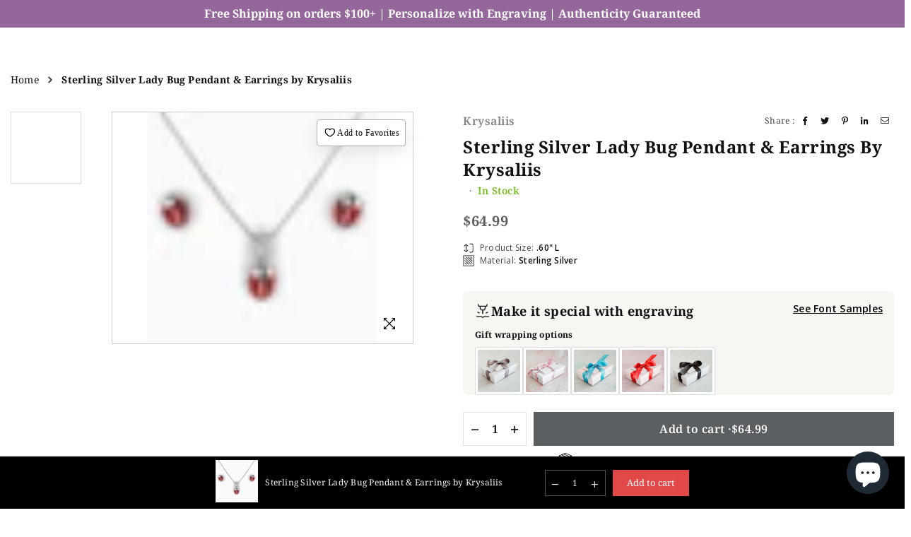

--- FILE ---
content_type: text/css
request_url: https://www.allsilvergifts.com/cdn/shop/t/83/assets/style.css?v=59192080671668907431759843937
body_size: 10084
content:
.gpo-element.gpo-form__group.postion-top.gpo-col-12{margin:11px 0!important}.top-model{margin-top:11px!important}.ASG-001-eng-top{margin-bottom:8px!important}@keyframes fadeIn{0%{opacity:0}to{opacity:1}}.product-description img{max-width:380px}td.product-table-data-1{text-align:center;max-width:100px;width:100%}td.product-table-data-1>p{margin:auto;line-height:2;font-weight:600}p.product-child-text{font-size:9px;font-weight:400!important}td.product-table-data-2{text-align:center;max-width:100px;width:100%}td.product-table-data-2>p{margin:auto;line-height:2;font-weight:600}.new-product-colletion .swiper-pagination.swiper-pagination-clickable.swiper-pagination-bullets{display:none}.fade-in-image{animation:fadeIn 5s}.template-collection .size.sidebar_widget.filterBox{visibility:hidden}body#silver-picture-frames-all-silver-gifts.template-collection .size.sidebar_widget.filterBox,body#silver-baby-picture-frames-all-silver-gifts.template-collection .size.sidebar_widget.filterBox,body#engraved-silver-picture-frames-silver-engraved-picture-frames.template-collection .size.sidebar_widget.filterBox,body#silver-plated-picture-frames-all-silver-gifts.template-collection .size.sidebar_widget.filterBox,body#sterling-silver-picture-frame-all-silver-gifts.template-collection .size.sidebar_widget.filterBox,body#pewter-picture-frame-all-silver-gifts.template-collection .size.sidebar_widget.filterBox,body#personalized-silver-wedding-picture-frames-all-silver-gifts.template-collection .size.sidebar_widget.filterBox,body#sterling-silver-baby-picture-frames-all-silver-gifts.template-collection .size.sidebar_widget.filterBox,body#pewter-baby-picture-frames-all-silver-gifts.template-collection .size.sidebar_widget.filterBox,body#silver-plated-baby-picture-frames-all-silver-gifts.template-collection .size.sidebar_widget.filterBox{visibility:visible}.numbers-chain .gpo-selected-values,.gpo-selected-values,.gpo-selected-values.break-word.has-value{display:none!important}ul#siteNav{background:#fff!important}.bredcrumbWrap{margin-top:42px!important}.bredcrumbWrap{background:#f9f9f9;margin:0 0 2px!important}ul#siteNav ul.grid.flex-item.mmWrapper:nth-child(2){padding-top:0!important}ul#siteNav h3.site-nav.lvl-1.underline--heading{font-size:16px!important;line-height:39px;color:#000;border-bottom:1px solid #E2E2E2}ul#siteNav ul.grid.flex-item.mmWrapper:nth-child(2){margin-top:-11px!important}ul#siteNav .large-up--one-third,.large-up--two-sixths{width:100%!important}ul#siteNav ul.grid.flex-item.mmWrapper.left-menu-list{display:grid;grid-template-columns:1fr 1fr 1fr 1fr}.pul{display:none}#Slideshow-template--15273447915563__banner_slideshow_nTFkMp{height:auto!important}.sidebar_widget.crFilters .widget-content{display:grid;gap:4px}.gpo-app label.gpo-label[for=select-1] span{font-size:18px!important;color:#000!important;padding:8px 0 2px!important;border-radius:6px!important;margin-bottom:7px!important}.gpo-app label.gpo-label[for=select-1] span{text-transform:uppercase;font-weight:700!important}[data-option-set-id="750827"] label.gpo-label[for=select-1] span{font-size:14px!important;color:#000!important;padding:0!important;border-radius:6px!important;margin-bottom:0!important;font-weight:400!important}[data-option-set-id="750827"] label.gpo-label[for=select-5] span{font-size:18px!important;color:#000!important;padding:8px 0 2px!important;border-radius:6px!important;margin-bottom:7px!important;text-transform:uppercase;font-weight:700!important}.gpo-app label.gpo-label[for=select-2] span,.gpo-app label.gpo-label[for=select-3] span,.gpo-app label.gpo-label[for=select-4] span,.gpo-app .gpo-label span.label-content{color:#000!important}.shopify-section.index-section.index-section--flush.imageSlideshow.slideshowOuter{display:none}.filterBox{cursor:pointer}ul.imgmenu.brands-imgmenu li img.empire-silver{width:144px}.search-results{list-style:none;width:100%;max-width:100%;margin:0 -5px;padding:10px 0 0;position:absolute;background:#fff;z-index:1;display:grid}.search-results li{float:left;vertical-align:top;width:100%;margin:0;padding:5px}.fera-rating-widget[data-rating-count="0"],#settingsBox.active #localization_form,#settingsBox.active .language-picker{display:none}.slideshow-wrapperstyle1 .slideshow__image{background-size:cover;margin-top:65px}section .background-image{height:60vh;background-size:cover;background-position:right}.top-content{max-width:608px;text-align:center;display:grid}section .background-image{height:62vh;background-size:cover;background-position:right;display:flex;align-items:center}section.text-over-img .background-image{background-position-x:85%}.content-over.page-width{width:100%}a.buttonnn-link{font-size:16px!important;font-weight:500!important;line-height:29px;letter-spacing:.05em;text-align:center;color:#fff;background:#c09db2;padding:12px;max-width:180px;margin:0 auto;width:100%;transition-duration:.3s}a.buttonnn-link:hover{background:#d28399;color:#fff;opacity:1.9}.top-content p{font-size:17px;font-weight:400;line-height:29px;letter-spacing:.05em;color:#fff}.top-content h3{font-size:35px!important;font-weight:400!important;line-height:47px;letter-spacing:.01em;text-align:center;color:#fff}.slideshow .slick-dots li button{background-color:#c38b9c;padding:0}.mfp-content button#Subscribe{border-radius:1px 95px 98px 0;margin-left:2px}.sec-ttl span{margin:-2px auto 8px}.sec-ttl{padding-bottom:12px}.newproduct-section .swiper-button-next,.newproduct-section .swiper-button-prev{background:#c09db2;width:40px;height:40px;border-radius:100px;transform:translateY(-45%);top:45%}div#shopify-section-template--15273447915563__newsletter_xxWzNi .section-cover.small-pd{border-radius:26px}#siteNav div.megamenu.mmfull{width:1542px;left:0;right:0;margin:0 auto}ul.grid.flex-item.mmWrapper.left-menu-list a.lvl-1,ul.grid.flex-item.mmWrapper.right-menu-list a.lvl-1{color:#070707!important}.header-txt.middle-hdr.text-center{font-size:19px;font-weight:500;line-height:29px;letter-spacing:.05em;text-align:left;color:#fff}header.site-header.center.nav-below.page-width{max-width:1720px}.input-group{max-width:323px}.slideshow-wrapper.style1{max-width:1720px!important;margin:auto;padding:0 15px}.site-header{display:grid;width:100%;min-height:70px;grid-template-columns:1fr 1fr 1fr;align-items:center}input,textarea,select{color:#111;font-size:12px;font-family:"Noto Serif";margin-bottom:15px;max-width:100%;line-height:1.2;padding:10px 21px;border:none;background-color:#fff;border-radius:50px}.btn,.spr-summary-actions-newreview{width:none;text-decoration:none;text-align:none;vertical-align:none;cursor:pointer;background-color:none;color:none;font-weight:none;text-transform:none;*/ padding: 10px 24px 10px 0px !important;background:transparent;border:none!important;color:#000}.page-width11{width:100%;margin:0 auto}.headernav{display:flex;background:transparent!important;max-width:1689px!important;margin:0 auto;gap:7px;padding-left:15px!important;padding-right:15px!important}.header-logo{max-width:100%}a.hdicon svg{width:27.9px}.input-group{width:100%}.input-group{border:1px solid #000;border-radius:00px}input.input-group__field.search__input{padding:0!important}.site-header .btn:hover,.btn:focus,.spr-summary-actions-newreview:hover{background-color:unset!important}.input-group input.input-group__field.search__input{font-family:Jost;font-size:14px;font-weight:400;line-height:20px;letter-spacing:.05em;text-align:left}.input-group__field,.input-group__btn .btn{height:43px}a.hdicon.wishlist.small--hide.medium--hide{display:none}#siteNav>li>a{color:#000!important;font-size:20px!important}div#shopify-section-navigation{width:100%;background:transparent;top:67px!important;margin-bottom:-40px}.mobilecmpnbanner1 h1{font-size:37px;font-weight:400;line-height:60px;letter-spacing:.01em;text-align:center}.mobilecmpnbanner1{position:absolute;top:52%;width:26%;transform:translate(-50%,-50%);right:-96px}.deskcmpnbanner1 img,.cmpnbanner-contianer{position:relative}.btn-banner a{background:#c09db2;padding:16px 37px;border-radius:0;font-size:17px;font-weight:500;line-height:29px;letter-spacing:.05em;text-align:center;color:#fff}.btn-banner a:hover{background:#fff;color:#c09db2}.btn-banner{text-align:center}li.lvl1.parent.megamenu a{font-size:20px;font-weight:400;line-height:29px;letter-spacing:.05em;text-align:left;color:#000}button.btn.search__submit{padding-left:16px;padding-right:14px}.deskcmpnbanner1 img{width:100%;max-width:100%!important}ul#siteNav li a{font-size:13px!important;line-height:20px}ul#siteNav>li:hover>a,ul#siteNav>li>a:hover,ul#siteNav>li>a.active{color:#c09db2!important}ul#siteNav div.megamenu li.lvl-1 a.lvl-1:hover{color:#c09db2!important}ul#siteNav div.megamenu li.lvl-1 li a{padding:9px 0!important}ul#siteNav div.megamenu li.lvl-1 a.lvl-1{padding:0 0 8px}.home-collection-list-class .grid.grid-mr-0.collection-grid.carousel.slick-initialized.slick-slider a.collection-grid-item__link .details.text-center.wd-{background:#2d4451}.home-collection-list-class .grid.grid-mr-0.collection-grid.carousel.slick-initialized.slick-slider a.collection-grid-item__link .details.text-center.wd- div h3,.home-collection-list-class .grid.grid-mr-0.collection-grid.carousel.slick-initialized.slick-slider a.collection-grid-item__link .details.text-center.wd- div span{color:#fff!important}.collection-list-class .collection-box.style1 .collection-grid-item .details,.collection-list-class .collection-grid-item{position:unset}.collection-list-class .collection-box .box-template--15273447915563__collection_list_EVf7we .collection-grid-item .details{background:#fff}.collection-list-class .collection-box .slick-list.draggable .collection-grid-item h3.collection-grid-item__title{color:#000!important;font-size:18px;font-weight:700;font-size:20px;font-weight:400;line-height:38px;letter-spacing:.01em;text-align:left}.sec-ttl.text-center.wow.fadeIn h3{font-size:32px;font-weight:400;line-height:77px;letter-spacing:.01em;text-align:center}div#shopify-section-template--15273447915563__collection_list_EVf7we{padding-top:27px}.collection-list-class .collection-box.style1 .collection-grid-item .img{height:413px;background-position:center;padding-bottom:60%!important}.collection-list-class .collection-box.style1 .collection-grid-item .imgWrap{height:100%}.collection-list-class .sec-ttl.text-center.wow.fadeIn h3:before{content:"";position:relative;background-image:url(/cdn/shop/files/Group_1_19fe3cf4-962b-408a-8fd5-65bcc047936c.png?v=1707479216);background-size:contain;background-position:center;background-repeat:no-repeat;width:100%;height:39px;top:-24%;z-index:-1;display:flex}.collection-list-class .sec-ttl.text-center.wow.fadeIn,div#shopify-section-template--15273447915563__product_section_AKAWTB .hhheading,.new-allproduct .hhheading,.home-collection-section .sec-ttl{position:relative}div#shopify-section-template--15273447915563__product_section_AKAWTB h2.newtitle:before,.new-allproduct h2.newtitle:before,.home-collection-section .sec-ttl h3:before{content:"";position:absolute;background-image:url(/cdn/shop/files/Group_1_19fe3cf4-962b-408a-8fd5-65bcc047936c.png?v=1707479216);background-size:cover;background-position:center;background-repeat:no-repeat;width:72px;height:36px;left:51%;right:0;top:31%;z-index:-1;transform:translate(-50px,-50px)}div#shopify-section-template--15273447915563__product_section_AKAWTB h2.newtitle,.new-allproduct h2.newtitle,.home-collection-section .sec-ttl h3{font-size:34px!important;font-weight:400;line-height:32px;letter-spacing:.01em;text-align:center}.newproduct-section .swiper{margin-top:14px}div#shopify-section-template--15273447915563__product_section_AKAWTB .newproduct-section .swiper-slide img,.new-allproduct.newproduct-section .swiper-slide img{display:block;width:100%;height:100%;object-fit:cover}div#shopify-section-template--15273447915563__product_section_AKAWTB .prdtext h5{font-size:28px!important;font-weight:400;line-height:40px;letter-spacing:.05em;text-align:center}div#shopify-section-template--15273447915563__product_section_AKAWTB .newproduct-section .shopbtn,.new-allproduct.newproduct-section .shopbtn{width:154px;padding:9px;margin:23px auto 0;border-radius:00px}div#shopify-section-template--15273447915563__product_section_AKAWTB a.shopbtn,.new-allproduct a.shopbtn{font-size:15px!important;font-weight:400;line-height:29px;letter-spacing:.05em;text-align:left;text-transform:capitalize}.newproduct-section .swiper-button-prev{left:0}.newproduct-section .swiper-button-next{right:0}div#shopify-section-template--15273447915563__product_section_AKAWTB .collection-box.style1 .collection-grid-item .details{opacity:1!important;align-items:!important;align-items:}div#shopify-section-template--15273447915563__product_section_AKAWTB a.shopbtn,.new-allproduct a.shopbtn{position:absolute;bottom:88px;right:0;left:0;opacity:0;visibility:hidden}div#shopify-section-template--15273447915563__product_section_AKAWTB .newproduct-section .swiper-slide:hover a.shopbtn,.new-allproduct.newproduct-section .swiper-slide:hover a.shopbtn{visibility:visible;opacity:1}.btn-banner a{position:relative}div#shopify-section-template--15273447915563__product_section_AKAWTB .newproduct-section{position:relative;margin:0 auto 80px}div#shopify-section-template--15273447915563__feature_row_kz3XRY .content-indent.default{max-width:1720px;margin:auto}div#shopify-section-template--15273447915563__feature_row_kz3XRY .imgWrapper{display:block;margin:0;max-width:100%}div#shopify-section-template--15273447915563__feature_row_kz3XRY .row-text.text-center h3{font-size:37px!important;font-weight:400;line-height:77px;letter-spacing:.01em;text-align:center;color:#fff!important}div#shopify-section-template--15273447915563__feature_row_kz3XRY .rte.rte-setting.featured-row__subtext{font-size:20px!important;font-weight:400;line-height:32px;letter-spacing:.05em;text-align:center;margin-left:38px;margin-right:30px}div#shopify-section-template--15273447915563__feature_row_kz3XRY a.btn.mob-btn-md.btn-sm{width:203px;height:55px;padding:14px 0;border-radius:50px}div#shopify-section-template--15273447915563__feature_row_kz3XRY .row-image_with_text_fkdWN3 .btn:hover{opacity:3}div#shopify-section-template--15273447915563__feature_row_kz3XRY a.btn.mob-btn-md.btn-sm{font-size:20px;font-weight:500;line-height:29px;letter-spacing:.05em;text-align:center;color:#c09db2}div#shopify-section-template--15273447915563__feature_row_kz3XRY .row-text.text-center{position:relative}div#shopify-section-template--15273447915563__feature_row_kz3XRY a.btn.mob-btn-md.btn-sm:before{content:"";position:absolute;background-image:url(/cdn/shop/files/Group_4_2.png?v=1707478351);background-size:cover;background-position:center;background-repeat:no-repeat;width:144px;height:141px;left:58px;right:0;top:-18px;z-index:99}div#shopify-section-template--15273447915563__feature_row_kz3XRY .btn:hover,.btn:focus,.spr-summary-actions-newreview:hover{background-color:#fff!important}div#shopify-section-template--15273447915563__products_rows_zYcKP9 .sec-ttl.text-center h3,#shopify-section-template--15273447915563__feature_row_zhHghW h3,.home-collection-section h3.collection-grid-item__title{font-size:35px!important;font-weight:400!important;line-height:47px;letter-spacing:.01em;text-align:center}div#shopify-section-template--15273447915563__products_rows_zYcKP9{background:#f8f6f7;padding-top:70px;padding-bottom:70px}div#shopify-section-template--15273447915563__products_rows_zYcKP9 .details a{font-size:17px;font-weight:400;line-height:29px;letter-spacing:.05em;text-align:center;color:#000}div#shopify-section-template--15273447915563__products_rows_zYcKP9 span.hompage-product-price.new{font-size:16px;font-weight:600;line-height:29px;letter-spacing:.05em;text-align:center;color:#c09db2}div#template--15273447915563__products_rows_zYcKP9,.home-featured-product .page-width{max-width:1720px}a.btn.mob-btn-sm.btn-sm,.home-collection-section .collection-box .slick-list.draggable .collection-grid-item button.btn{font-size:16px!important;font-weight:500!important;line-height:29px;letter-spacing:.05em;text-align:center}div#template--15273447915563__products_rows_zYcKP9 .grid-view_image img{height:353px;object-fit:fill;width:411px}div#template--15273447915563__products_rows_zYcKP9 .details{margin:0 51px}div#template--15273447915563__products_rows_zYcKP9 a.btn.mob-btn-sm.btn-sm{background:#c09db2;color:#fff;border-radius:33px;max-width:228px;width:100%;z-index:1;position:relative;padding:16px 24px}.home-collection-list-class{padding-top:20px}.btn-product{position:relative}.newproduct-section{position:relative;margin:153px auto 183px}div#shopify-section-template--15273447915563__products_rows_zYcKP9 .pro--btn{position:relative}div#shopify-section-template--15273447915563__feature_row_zhHghW .btn-text-row{position:relative;z-index:1}.btn:focus,.spr-summary-actions-newreview:hover{background:#c09db2!important}.sticky-header{background:#fff!important;position:absolute;top:93px!important;bottom:0}div#shopify-section-template--15273447915563__products_rows_zYcKP9 .text-center{position:relative}div#shopify-section-template--15273447915563__products_rows_zYcKP9 h3.h3:before{content:"";position:absolute;background-image:url(/cdn/shop/files/Group_1_19fe3cf4-962b-408a-8fd5-65bcc047936c.png?v=1707479216);background-size:cover;background-position:center;background-repeat:no-repeat;width:76px;height:38px;left:51%;right:0;top:14%;transform:translate(-50px,-50px)}div#shopify-section-template--15273447915563__products_rows_zYcKP9{background:#f8f6f7;padding-top:86px;padding-bottom:55px}div#shopify-section-template--15273447915563__home_product_section_mPLQxw .newproduct-section{position:relative;margin:44px auto 59px!important}.slick-slider .slick-arrow{opacity:1}.home-collection-section .collection-box.style3 .collection-grid-item__link{display:flex!important;flex-wrap:wrap!important}.home-collection-section .collection-box.style3 .collection-grid-item .imgWrap,.home-collection-section .collection-box .collection-grid.carousel .collection-grid-item .details{width:50%}.home-collection-section .collection-box .collection-grid.carousel .collection-grid-item .details{display:flex;align-items:center;justify-content:center}.home-collection-section .collection-box .slick-list.draggable .collection-grid-item span.counts{font-size:25px;font-weight:400;line-height:52px;letter-spacing:.05em}.home-collection-section .collection-box .slick-next,.home-collection-section .collection-box button.slick-prev{top:auto;bottom:0;right:30px;width:51px;height:51px;background:#c09db2;border-radius:50%;display:flex;align-items:center;justify-content:center;color:#fff}.home-collection-section .collection-box button.slick-prev{left:auto;right:100px}.home-featured-product{padding-top:86px!important;padding-bottom:55px!important}.home-featured-product h2.newtitle:before{z-index:0}.home-featured-product .prdtext h5{color:#000;margin-bottom:0}.home-featured-product .fproduct-price{font-size:16px;font-weight:600;line-height:29px;letter-spacing:.05em;text-align:center;color:#c09db2}.home-featured-product .swiper-slide .newprdimg{height:353px;position:relative}.home-featured-product .swiper-slide .newprdimg img{object-fit:contain}.home-featured-product .fproduct-info{margin:0 51px}.home-featured-product .pro-home a.shopbtn{bottom:20px}.new-allproduct .newprdimg{height:480px}.new-allproduct .newprdimg img{border-radius:10px}.new-allproduct .prdtext h5,#shopify-section-template--15273447915563__feature_row_zhHghW .featured-row__subtext{font-size:17px;font-weight:400;line-height:29px;letter-spacing:.05em}a.shopbtn:hover{color:#c09db2!important;background:#fff!important}.newproduct-section a.shopbtn:hover{color:#fff!important;background:#c09db2!important}#shopify-section-template--15273447915563__feature_row_zhHghW a.btn.mob-btn-sm.btn-sm,.new-allproduct a.btn,.home-collection-section .collection-box .slick-list.draggable .collection-grid-item button.btn{border-radius:00px;padding:11px 31px;max-width:174px;width:100%}#shopify-section-template--15273447915563__store_features_WxzqBX ul.store-info{margin:0}#shopify-section-template--15273447915563__store_features_WxzqBX ul.store-info li.item{box-shadow:0 0 20.399999618530273px #0000000d;border:1px solid #0000001A;border-radius:10px;background:#f9eef578}.text h5{font-size:20px;font-weight:400;line-height:29px;letter-spacing:.01em}ul.store-info .sub-text p{font-size:16px;font-weight:300;line-height:29px;letter-spacing:.05em}div#shopify-section-template--15410095882283__store_features_WxzqBX ul.store-info li{flex:1;padding:82px 29px}.store-box .store-info{gap:22px}.store-box ul.store-info{margin:0}.store-box ul.store-info li.item{box-shadow:0 0 20.399999618530273px #0000000d;border:1px solid #0000001A;border-radius:10px;background:#f9eef578}.page-width.wow.fadeIn{max-width:1720px}h2.newtitle{font-size:35px!important;font-weight:400;line-height:77px;letter-spacing:.01em;text-align:center;width:100%!important;text-transform:capitalize!important}.nwtestimonial-section{max-width:100%!important;margin:20px auto}div#shopify-section-template--15273447915563__store_features_WxzqBX .section-cover.small-pd{padding:64px 0 17px!important}div#shopify-section-template--15273447915563__b4eacab8-42be-4e62-bef4-b433ac6a56b6{padding-top:35px}.nwtestimonial-section .swiper{padding:10px}div#shopify-section-template--15273447915563__newsletter_xxWzNi .section-cover.small-pd{padding:27px 0 123px!important}.nwtestimonial-section .swiper-slide{box-shadow:0 0 20.399999618530273px #0000000d!important;border:1px solid #0000001A;border-radius:10px;padding:80px 33px!important;height:371.95px!important}.text-slide h5{font-size:20px!important;font-weight:400!important;line-height:38px;letter-spacing:.01em;text-align:center}.text-slide p{font-size:17px!important;font-weight:300!important;line-height:30px;letter-spacing:.05em;text-align:center}.nwtestimonial-section .swiper-slide{box-shadow:0 0 20.399999618530273px #0000000d;border:1px solid #0000001A;border-radius:10px;padding:80px 20px}.nwtestimonial-section .swiper .swiper-slide{margin-right:16px!important}h2.newtitle:before{content:"";position:absolute;background-image:url(/cdn/shop/files/Group_1_19fe3cf4-962b-408a-8fd5-65bcc047936c.png?v=1707479216);background-size:cover;background-position:center;background-repeat:no-repeat;width:73px;height:37px;left:51%;right:0;top:42%;z-index:-1;transform:translate(-50px,-50px)}.mfp-content input#Email::placeholder{color:#000}.newsletter-section.page-width.wow.fadeIn{max-width:1520px}.newsletter-section input,textarea,select{max-width:100%;line-height:1.2;padding:10px 21px;background-color:transparent;border-radius:0}.newsletter-section input#Email{border-radius:0;background:transparent;border-radius:0!important;font-size:16px!important;font-weight:400;line-height:23px;letter-spacing:.05em}.newsletter-section .input-group{border:1px solid #c09db2;border-radius:00px!important}.newsletter-section .input-group{max-width:412px;margin:0 auto}.newsletter-section .btn:hover,.btn:focus,.spr-summary-actions-newreview:hover{background-color:#d28399!important;color:#fff}.newsletter-section .sec-ttl.text-center h3{font-size:37px!important;font-weight:400;line-height:77px;letter-spacing:.01em;text-align:center;text-transform:uppercase}.newsletter-section .sec-ttl.text-center span{font-size:19px;font-weight:400!important;line-height:28px;letter-spacing:.05em;text-align:center}.newsletter-section button#Subscribe{font-size:16px;font-weight:500;line-height:35px;letter-spacing:.05em;text-align:center;text-transform:capitalize}.newsletter-section input#Email{height:53px;color:#000}.newsletter-section input#Email::placeholder{color:#000}.newsletter-section button#Subscribe{height:53px;border-radius:0}.newsletter-section .section-cover.small-pd{padding:115px 0!important;border-radius:20px}.newsletter-section.page-width.wow.fadeIn{position:relative}.newsletter-section .section-cover.small-pd:after{content:"";position:absolute;background-image:url(/cdn/shop/files/Group_4_2.png?v=1707478351);background-size:cover;background-position:center;background-repeat:no-repeat;width:70px;height:64px;left:48.2%;right:0;z-index:9;bottom:-52px}.footer-block{padding:85px 0 18px}.text.custom-text h3{font-size:34px;font-weight:400;line-height:60px;letter-spacing:.01em;text-align:center;color:#c09db2}.text.custom-text p{font-size:20px;font-weight:400;line-height:5px;letter-spacing:.05em;text-align:center}div#nav_menu-1599373856209{display:none}li.email svg{width:20px}li.phone svg{width:20px}a.social-icons__link svg{width:30px}.footer-bottom{background:#f8f6f7;color:#fafafa;clear:both;padding:13px 0;border-top:1px solid #aeacad}.footer-top .h4{font-size:19px;font-weight:400;line-height:35px;letter-spacing:.05em;text-align:left;text-transform:capitalize}.footer-top a{color:#000;font-size:14px;font-weight:300!important;line-height:30px;letter-spacing:.05em;text-align:left}.text-left.small--text-center{font-size:15px;font-weight:300;line-height:40px;letter-spacing:.05em;text-align:left;color:#000}hr{border-bottom:none}.page-width.ss{max-width:1520px}.footer-top .addressFooter li{position:relative;margin-bottom:12px;clear:left;display:flex;align-items:center;gap:15px}.footer-bottom .flex>div{text-align:end}.site-footer{background:#f8f6f7}div#shopify-section-template--15273447915563__product_section_AKAWTB{padding:69px 0 0}.text-slide svg{width:119px!important;fill:#ebb868cc;height:85px;margin-top:-22px}input#Email::placeholder{color:#fff}.mfp-ready #newsletter-modal .newsletter__input{border:0;background-color:#fff!important;color:#000}.metacol-slider .swiper-button-next,.metacol-slider .swiper-button-prev{background:#c09db2;width:40px;height:40px;border-radius:100px}.metacol-slider .swiper-button-next:after,.metacol-slider .swiper-button-prev:after{color:#fff;font-size:22px!important}div#shopify-section-template--15273447522347__cc527d94-e5c0-4572-9578-2b8579677421{padding-top:37px}div#shopify-section-template--15273448374315__page,div#shopify-section-template--15273447555115__collection{padding-top:40px}.nwtestimonial-section .swiper-slide{background:#f9eef578!important}button#Subscribe{border-radius:1px 42px 42px 0}div#shopify-section-template--15273447424043__blog{padding-top:79px}div#shopify-section-template--15273448734763__product{padding-top:70px}div#shopify-section-template--15273447489579__cart{padding-top:75px}div#template--15273447915563__products_rows_zYcKP9 a.btn.mob-btn-sm.btn-sm:hover,#PageContainer a.btn.mob-btn-sm.btn-sm:hover{background:#d28399}#shopify-section-template--15273447915563__feature_row_zhHghW a.btn.mob-btn-sm.btn-sm:hover{background:#d28399;color:#fff;opacity:1.9}button.btn.mob-btn-sm.btn-lg.btn:hover{background:#d28399!important;color:#fff!important}.footer-links a:hover{text-decoration:none}.footer-block__item{margin-bottom:39px!important}div#searchPopup .input-group__btn{white-space:nowrap;width:12%}#searchPopup .input-group{border-bottom:1px solid #000}div#searchPopup input.input-group__field.search__input{padding:9px!important}.home-collection-list-class .collection-box.style3 .collection-grid-item .imgWrap{border:none}.collection-list-class button.btn.mob-btn-sm.btn-sm.btn{position:absolute;bottom:88px;right:0;left:0}.collection-list-class button.btn.mob-btn-sm.btn-sm.btn{padding:19px;width:172px;border-radius:00px}.collection-grid-item button.btn.mob-btn-sm.btn-sm.btn{opacity:0;visibility:hidden!important;transition:all .4s}.collection-grid-item:hover button.btn.mob-btn-sm.btn-sm.btn{opacity:1;visibility:visible!important;transition:all .4s}.collection-list-class button.btn.mob-btn-sm.btn-sm.btn{font-size:14px!important;font-weight:400;letter-spacing:.05em;text-transform:capitalize}.header-logo img,.header-logo svg{display:block;max-width:180px;max-height:179px;margin:0 auto}.site-header{padding:0 20px 14px}.product-action button:hover{border:1px solid #9a9a9a!important}.mfp-content button#Subscribe{border-radius:0}div#shopify-section-template--15273447915563__slideshow_t33RAg .slideshow-wrapper.style1{max-width:-webkit-fill-available!important;padding:0}.home-collection-section .collection-box .slick-list.draggable .collection-grid-item button.btn{border-radius:0!important}.collection-box button.slick-arrow{background:#c09db2;border-radius:100px;top:45%}.collection-box .slick-arrow:before{color:#fff}.collection-box .collection-grid.carousel{padding:0 12px}.contact-template .form-vertical input,.contact-template .form-vertical textarea,.contact-template .form-vertical select{border:1px solid #e6e2df;border-radius:0}.contact-template .form-vertical input.btn{border:2px solid #c09db2;background-color:#c09db2;color:#fff;font-weight:400;text-transform:uppercase;line-height:1;transition:all .3s ease-in-out;font-size:13px;padding:10px 24px;white-space:nowrap}#contact-us h1.page-title{text-transform:uppercase}img.mobile-img,.home-mobile-banner{display:none}input#cartCheckout{border:2px solid #c09db2;background-color:#c09db2;color:#fff}.page-width11.jewellery_shop{max-width:1720px!important;margin-top:100px;padding:0 15px}ul.mysha-menu{display:none}#header ul.mysha-menu{display:flex}ul.mysha-menu{justify-content:space-between;max-width:999px;margin:0 auto;padding-top:10px!important;gap:50px}#header ul.mysha-menu .menu_flexxxx a{font-size:13px!important;color:#000;line-height:20px;height:40px;display:flex;align-items:center}#header ul.mysha-menu li a:hover{color:#c09db2!important;text-decoration:underline;text-underline-offset:7px}.add{padding-bottom:0!important;width:100%!important}.jewelery_shop .feature-row__text{padding:20px 20px 20px 8%}.jewelery_shop .featured-row__subtext p{font-family:Noto Serif;font-size:80px!important;font-weight:400;line-height:108.96px;text-align:left;text-underline-position:from-font;text-decoration-skip-ink:none;width:830px}.jewelery_shop .feature-row__text{padding:20px 20px 20px 3%;margin-right:8px}.jewelery_shop a.btn.mob-btn-sm.btn-sm{font-family:Noto Serif;font-weight:500!important;line-height:40.86px;text-align:center;text-underline-position:from-font;text-decoration-skip-ink:none;text-transform:uppercase;padding:4px 25px}ul.grid.flex-item.men-gift-left.lasttt{width:100%!important}ul.grid.flex-item.men-gift-left.mysha{display:grid;grid-template-columns:30% 70%}#siteNav.mysha-menu>li:nth-child(1) div.megamenu.style5 .grid__item{margin-bottom:0!important}#siteNav.mysha-menu>li:nth-child(1) div.megamenu.style5 ul:nth-child(1) .grid__item{padding-bottom:0!important}.mysha-menu a.site-nav.lvl-1{padding:5px 0!important}ul#siteNav.mysha-menu div.megamenu li.lvl-1 li a{padding:3px 0!important}li.mysha-add11:first-child .nav-collection_image{display:none}li.mysha-add11:last-child ul.grid.flex-item.men-gift-left.lasttt{display:grid;grid-template-columns:30% 30% 30%;width:100%;padding-top:10px}li.grid__item.lvl-1.large-up--one-whole.active.mysha-add11:last-child ul li a.site-nav.lvl-1{display:flex!important;flex-direction:column;justify-content:center;align-items:center;gap:12px;text-align:center;text-transform:uppercase!important;font-weight:600!important;line-height:25px!important}ul.grid.flex-item.men-gift-left.mysha{width:100%}ul.grid.flex-item.men-gift-left.lasttt{padding-left:0}#siteNav.mysha-menu div.megamenu li.lvl-1 li a:hover:before{width:0;margin-right:0;height:0;border-radius:20px}.mysha-add li.mysha-add11>a:first-child{display:none!important}.mysha-add li.mysha-add11:last-child{margin-top:-20px}li.grid__item.lvl-1.large-up--one-whole.active.mysha-add11:last-child{width:85%}.collection-box .box-template--15410095882283__collection_list_EVf7we .collection-grid-item .details{background:#fff!important}.mysha-collection .collection-box .box-template--15410095489067__collection_list_qxTKhy .collection-grid-item .details{background:none}.mysha-collection h3.collection-grid-item__title{font-family:Noto Serif;font-size:34px!important;font-weight:400!important;line-height:45px;letter-spacing:-.02em;text-align:left;text-underline-position:from-font;text-decoration-skip-ink:none}.mysha-collection .collection-box.style1 .collection-grid-item .details{justify-content:flex-end;align-items:self-start;top:-27px!important;left:20px}.mysha-collection .collection-box .collection-grid.carousel{padding:0 47px}.jewelery_shop span.imgWrapper{margin-right:0}.mysha-collection.content-indent.default{padding-top:40px}.mysha-section .featured-row__subtext p{font-family:Jost;font-size:20px!important;font-weight:400!important;line-height:30px;text-align:left;text-underline-position:from-font;text-decoration-skip-ink:none}.mysha-section span.imgWrapper{margin-right:0;margin-left:0}.mysha-section .left .row-text{margin:0}.mysha-section .feature-row__item.feature-row__text.left.wow.fadeInRight,.mysha-section .left .row-text{padding-left:0}.mysha-section.row-image_with_text_4JHqUx{padding-top:90px;padding-bottom:90px;padding-left:6.5rem;padding-right:6.5rem}.mysha-section ul li:before{content:"";position:absolute;background:url(/cdn/shop/files/Group_1000003682.svg?v=1733989499);background-repeat:no-repeat;background-position:center;background-size:11px;width:11px;height:11px;left:-28px;margin-top:11px}.mysha-section ul{list-style:none;position:relative}.mysha-section ul li{font-family:Noto Serif;font-size:15px;font-weight:400;line-height:30px;text-align:left;text-underline-position:from-font;text-decoration-skip-ink:none;width:649px}.mysha-section a.btn.mob-btn-sm.btn-sm{font-family:Noto Serif;font-weight:500!important;line-height:40.86px;text-underline-position:from-font;text-decoration-skip-ink:none;text-align:center;padding:4px 25px}.mysha-section .row-text.text-left h3{font-family:Noto Serif;font-size:64px;font-weight:400;line-height:87.17px;text-align:left;text-underline-position:from-font;text-decoration-skip-ink:none}.mysha-collectionnn .details.text-center.wd-{background:transparent!important}.mysha-collectionnn .img{height:466px!important;background-position:100% 100%;padding-bottom:60%!important}.mysha-collectionnn .details.text-center.wd-{display:flex;justify-content:space-around;align-items:flex-start;flex-direction:column;height:100%;position:absolute;top:17px;left:33px}.mysha-collectionnn h3.collection-grid-item__title{font-family:Noto Serif;font-size:45px!important;font-weight:400!important;line-height:50.62px;letter-spacing:-.02em;text-align:left;text-underline-position:from-font;text-decoration-skip-ink:none}.btn_by_mysha{display:flex;padding-top:20px}.mysha__collectionnn a.collection_btn{font-family:Noto Serif;font-size:17px;font-weight:500;line-height:17px;text-align:center;text-underline-position:from-font;text-decoration-skip-ink:none;color:#fff;border:1px solid #ffffff;padding:15px 20px}.mysha__collectionnn{padding-top:30px;display:flex}.new_arrival{background:none!important}.new_arrival .new_section_flex{display:flex;justify-content:space-between;align-items:center;padding:0 20px}.new_arrival .page-width{max-width:1575px}.new_arrival h2.newtitle{font-family:Noto Serif;font-size:34px!important;font-weight:400;line-height:32px;letter-spacing:-.02em;text-align:left;text-underline-position:from-font;text-decoration-skip-ink:none}.new_arrival{margin-top:0!important}.mysha-collectionnn .collection-box.style1 .collection-grid-item .imgWrap{height:480px}.newsletter-section .section-cover.small-pd{padding:27px 0 123px!important;border-radius:20px}.sidebar .widget-title i.ad-angle-down-l{right:-30px!important}.new_arrival .prdtext h5{font-family:Noto Serif;font-size:20px;font-weight:400;line-height:29.69px;text-align:center;text-underline-position:from-font;text-decoration-skip-ink:none}.new_arrival .fproduct-price{font-family:Noto Serif;font-size:16px;font-weight:400;line-height:33.79px;text-align:center;text-underline-position:from-font;text-decoration-skip-ink:none;color:#000}.swiper-button-next.mysnext{top:100%;right:47%;content:"";background:url(/cdn/shop/files/Vector.svg?v=1734071813)!important;background-repeat:no-repeat!important;background-position:center!important;background-size:20px!important;border:1px solid #000;padding:20px}.swiper-button-prev.mysprev{top:100%;left:47%;content:"";background:url(/cdn/shop/files/Vector_1.svg?v=1734071813)!important;background-repeat:no-repeat!important;background-position:center!important;background-size:20px!important;border:1px solid #000;padding:20px}.swiper-button-next.mysnext:after,.swiper-button-prev.mysprev:after{display:none}body#jewellery-shop .content-indent.default{margin-top:0}#jewellery-shop .index-section{padding-top:53px}footer.site-footer.style1{margin-top:0}.mysha-menu .menu_flexxxx{display:flex!important;justify-content:center;align-items:center;gap:6px}.mysha-menu .menu_flexxxx svg.icon.icon-caret{width:13px}.menu_flexxxx.hover-effect svg.icon.icon-caret{transform:rotate(180deg)}.collection-list-class .collection-grid-item .details{padding:20px!important}ul.imgmenu.brands-imgmenu img{background:#eaeaea}ul.imgmenu.brands-imgmenu{gap:5px}ul.imgmenu.brands-imgmenu li img{padding:10px!important;width:150px!important;height:135px!important}.colun{height:177px;background:#eaeaea;display:flex;justify-content:center;align-items:center}.metacol-slider.page-width{padding-top:52px}.grid.product-single{padding-top:60px}#make-it-your-own a.widget-title.b-title.CATEGORY,#make-it-your-own a.widget-title.b-title.size,#letters-amp-numbers a.widget-title.b-title.CATEGORY,#letters-amp-numbers a.widget-title.b-title.size,#rings a.widget-title.b-title.CATEGORY,#rings a.widget-title.b-title.size,#sets a.widget-title.b-title.CATEGORY,#sets a.widget-title.b-title.size,#earrings a.widget-title.b-title.CATEGORY,#earrings a.widget-title.b-title.size,#bracelets a.widget-title.b-title.CATEGORY,#bracelets a.widget-title.b-title.size,#necklaces a.widget-title.b-title.CATEGORY,#necklaces a.widget-title.b-title.size,#make-it-your-own span.widget-title.CATEGORY,#make-it-your-own span.widget-title.size,#letters-amp-numbers span.widget-title.CATEGORY,#letters-amp-numbers span.widget-title.size,#rings span.widget-title.CATEGORY,#rings span.widget-title.size,#sets span.widget-title.CATEGORY,#sets span.widget-title.size,#earrings span.widget-title.CATEGORY,#earrings span.widget-title.size,#bracelets span.widget-title.CATEGORY,#bracelets span.widget-title.size,#necklaces span.widget-title.CATEGORY,#necklaces span.widget-title.size{display:none}#necklaces .grid-view_image.p img,#make-it-your-own .grid-view_image.p img,#letters-amp-numbers .grid-view_image.p img,#rings .grid-view_image.p img,#sets .grid-view_image.p img,#earrings .grid-view_image.p img,#bracelets .grid-view_image.p img{height:270px;object-fit:contain}div#Collection.page-width{max-width:1300px!important;margin:0 auto}.template-collection nav.page-width.breadcrumbs{max-width:1300px}.all-filter-collection.sidebar{width:auto;padding-right:0}.all-filter-collection>span.widget-title{cursor:pointer;text-decoration:underline}.mbhide .sidebar_tags.main-all-d-none{position:fixed;top:0;z-index:9999;height:100%;width:100%;left:0;max-width:384px;transform:translate(-100%);transition:all .3s}.sidebar_widget .sidebar-hidden,div#sidebarAvailabilitySubContent{margin-top:14px}span.actFilter{max-width:fit-content}.under-allfilter-collection{position:fixed;top:0;z-index:9999;background:#fff;height:100%;width:100%;left:0;max-width:384px;transform:translate(-100%);transition:all .3s;overflow:auto}.mbhide.sidebar .sidebar_widget.crFilters{margin-bottom:20px!important;padding-left:11px}.all-filter-collection.sidebar.active .under-allfilter-collection,.mbhide .sidebar_tags.main-all-d-none.active{transform:translate(0);transition:all .3s}.under-to-allfilter-collection{padding-left:10px}.under-to-allfilter-collection .filter-text{padding:10px 12px;font-size:20px;color:#000;margin-bottom:32px}button.close-btn-allfilter{background:transparent;border:0;position:absolute;right:16px;top:10px}.under-to-allfilter-collection>div.u-nderline,.under-to-allfilter-collection>div.sidebar_widget.filterBox,.under-to-allfilter-collection>form{padding:16px 11px;border-top:1px solid #000}.sidebar .under-to-allfilter-collection .widget-title{margin-bottom:0;display:inline}.main-all.all-filter-collection.sidebar{display:flex;justify-content:center;gap:56px}.bg-overlayds{position:fixed;z-index:9999;background:#afada875;width:100%;height:100%;left:0;top:0;display:none}body:not(.template-index) main#PageContainer.main-content{padding-top:40px}.mobile-filter-coll.sidebar_tags{display:none!important}.mobile-filter-coll{display:none}.main-all.all-filter-collection.sidebar,.main-all.all-filter-collection.sidebar.active{display:flex}.not-avail-on-this{display:none!important}.not-avail-on-this.sidebar_widget.filterBox{display:block!important}.addition-main-detail-filter+a{display:none!important}.productList .active-facets.crFilters.fl.f-wrap,.productList .sidebar_widget.crFilters .widget-content{display:block}.collection .coll-section .coll-title{margin-top:10px}.sidebar .widget-title{font-weight:400}.filters-toolbar button.btn.btn-filter{text-transform:uppercase}.tab-table table thead th{background:#f7f6f2}body#jewellery-shop .swiper-wrapper{justify-content:center}.mobile-rating{display:none}@media (min-width:1024px){div#Collection.page-width img.testimg{min-height:280px;min-width:280px!important;object-position:center!important}}@media (max-width:1920px){.slideshow-wrapperstyle1 .slideshow__image{background-size:contain}}@media (max-width: 1850px){.mysha-section .left .row-text{padding-left:20px}.jewelery_shop .featured-row__subtext p{width:830px;padding-right:20px}.jewelery_shop .feature-row__item.imgCol.wow.fadeInRight,.jewelery_shop .feature-row__item.feature-row__text.right.wow.fadeInLeft{width:50%}}@media screen and (max-width: 1700px){.mysha-section.row-image_with_text_4JHqUx{padding-left:2.5rem;padding-right:2.5rem}.jewelery_shop .feature-row__text{padding:20px 20px 20px 0%;margin-right:8px}.jewelery_shop .featured-row__subtext p{width:100%}.mysha-collection .collection-box .collection-grid.carousel{padding:0}}@media screen and (max-width: 1600px){ul.mysha-menu{gap:12px}div#shopify-section-template--15273447915563__collection_list_EVf7we{padding-top:0}.swiper-button-next.mysnext{top:100%;right:46%}.swiper-button-prev.mysprev{top:100%;left:46%}}@media screen and (max-width: 1550px){.mysha-collectionnn .collection-box{padding-left:25px!important;padding-right:25px!important}}@media screen and (max-width: 1440px){.mysha-collection h3.collection-grid-item__title{font-size:25px!important;font-weight:400!important;line-height:45px}.mysha-collection .collection-box.style1 .collection-grid-item .details{justify-content:flex-end;align-items:self-start;top:-7px!important;left:7px}ul#siteNav h3.site-nav.lvl-1.underline--heading{line-height:35px}ul#siteNav ul.grid.flex-item.mmWrapper.left-menu-list li.grid__item{padding:0 15px 20px!important}ul#siteNav ul.grid.flex-item.mmWrapper.left-menu-list{padding-right:2%}.header-txt.middle-hdr.text-center{font-size:16px}.mobilecmpnbanner1{top:49%;width:29%;right:-96px}.sec-ttl.text-center.wow.fadeIn h3{font-size:32px}.btn-banner a{padding:14px 27px}a.hdicon svg{width:24.9px}div#template--15273447915563__products_rows_zYcKP9 a.btn.mob-btn-sm.btn-sm{max-width:249px}.text-slide p{font-size:16px!important;font-weight:300!important;line-height:26px}.home-collection-section .collection-box .slick-next,.home-collection-section .collection-box button.slick-prev{width:53px;height:53px}.section-cover.small-pd{padding:68px 0 30px!important}div#template--15273447915563__products_rows_zYcKP9 .details{margin:0 24px}div#template--15273447915563__products_rows_zYcKP9 .grid-view_image img{height:327px;width:391px}.home-featured-product{max-width:100%!important}.home-featured-product .swiper-slide .newprdimg{height:327px}.collection-list-class .sec-ttl.text-center.wow.fadeIn h3:before{height:34px;top:38%}div#shopify-section-template--15273447915563__product_section_AKAWTB h2.newtitle,.new-allproduct h2.newtitle,.home-collection-section .sec-ttl h3{font-size:31px!important;line-height:21px}.home-featured-product .fproduct-info{margin:0 37px}.new-allproduct .prdtext h5,#shopify-section-template--15273447915563__feature_row_zhHghW .featured-row__subtext{font-size:15px}.newproduct-section{margin:60px auto 62px!important}div#shopify-section-template--15273447915563__store_features_WxzqBX .store-info li{padding:67px 29px}h2.newtitle{font-size:33px!important;line-height:74px}.nwtestimonial-section .swiper{padding:13px 10px}.newsletter-section .section-cover.small-pd:after{left:46%;right:0;bottom:-58px}.footer-block{padding:69px 0 23px;margin-left:0}.site-header{padding:8px 20px 0}div#shopify-section-navigation{width:100%;background:transparent;top:74px!important;margin-bottom:-45px}.footer-links li{margin-bottom:3px}#siteNav div.megamenu.mmfull{width:100%}}@media screen and (max-width: 1440px){li.grid__item.lvl-1.large-up--one-whole.active.mysha-add11:last-child ul.grid.flex-item.men-gift-left.lasttt{width:100%!important}div#shopify-section-template--15273447915563__home_product_section_mPLQxw .newproduct-section{margin:44px auto 9px!important}.new-allproduct.new_arrival.newproduct-section.home-featured-product{margin-top:0!important}ul#siteNav li a{line-height:16px}.mysha-section .row-text.text-left h3{font-size:40px;line-height:50.17px}.mysha-section ul li{font-size:13px;line-height:23px}.jewelery_shop .featured-row__subtext p{font-size:50px!important;line-height:61.96px}}@media screen and (max-width: 1365px){ul#siteNav #siteNav div.megamenu.style5 .grid{margin:0 4px}ul#siteNav ul.grid.flex-item.mmWrapper.left-menu-list{width:83%}ul#siteNav ul.grid.flex-item.mmWrapper.left-menu-list{padding-right:0%}ul#siteNav ul.grid.flex-item.mmWrapper.right-menu-list{width:17%;float:left}ul#siteNav ul.grid.flex-item.mmWrapper.left-menu-list li.grid__item{padding:0 6px 20px!important}}@media screen and (max-width: 1300px){.mysha-section .row-text.text-left{width:100%}.mysha-section ul li{width:500px}}@media screen and (max-width: 1200px){.mysha-collection .collection-box.style1 .collection-grid-item .img{height:100%;background-position:100% 100%;padding-bottom:60%!important}.mysha-collection .collection-box.style1 .collection-grid-item .imgWrap{height:444px}#header ul.mysha-menu a{font-size:10px!important}.mysha-menu .menu_flexxxx svg.icon.icon-caret{width:10px}div#shopify-section-template--15410095882283__b4eacab8-42be-4e62-bef4-b433ac6a56b6{padding:41px 0 0}.swiper-button-prev.mysprev{top:100%!important;left:45%}.swiper-button-next.mysnext{top:100%!important;right:45%}#shopify-section-template--15273447915563__feature_row_zhHghW a.btn.mob-btn-sm.btn-sm,.new-allproduct a.btn,.home-collection-section .collection-box .slick-list.draggable .collection-grid-item button.btn{background:#c09db2!important;color:#fff!important}.header-txt.middle-hdr.text-center{font-size:17px}div#shopify-section-navigation{width:100%;background:transparent;top:78px!important;margin-bottom:-41px}.mobilecmpnbanner1{top:49%;width:35%;right:-133px}.mobilecmpnbanner1{position:absolute;top:50%;width:37%;transform:translate(-50%,-50%);right:-164px}.mobilecmpnbanner1 h1{font-size:36px;line-height:52px}.btn-banner a{padding:12px 32px;font-size:18px;line-height:29px}.btn-banner a:before{width:140px;height:130px;left:34px;right:0;top:-28px}div#template--15273447915563__products_rows_zYcKP9 .grid-view_image img{height:269px;width:338px}.grid-products .grid__item{padding-left:10px;padding-right:10px}div#template--15273447915563__products_rows_zYcKP9 a.btn.mob-btn-sm.btn-sm{padding:12px 40px;max-width:213px}#shopify-section-template--15273447915563__feature_row_zhHghW a.btn.mob-btn-sm.btn-sm,.new-allproduct a.btn,.home-collection-section .collection-box .slick-list.draggable .collection-grid-item button.btn{background:#fff;color:#c09db2;border-radius:33px;padding:13px 38px;max-width:218px;width:100%}a.btn.mob-btn-sm.btn-sm,.home-collection-section .collection-box .slick-list.draggable .collection-grid-item button.btn{font-size:18px!important}.home-collection-list-class{padding-top:69px!important}div#shopify-section-template--15273447915563__store_features_WxzqBX .store-info li{flex:1;padding:67px 29px}.nwtestimonial-section .swiper{padding:15px 10px!important}.nwtestimonial-section .swiper-slide{box-shadow:0 0 20.399999618530273px #0000000d!important;border:1px solid #0000001A;border-radius:10px;padding:39px 16px!important;height:348.95px!important}div#shopify-section-template--15273447915563__b4eacab8-42be-4e62-bef4-b433ac6a56b6{padding:41px 0 0}div#nav_menu-1599373162079{width:100%}div#nav_menu-1599373856209{display:none}.footer-block{padding:98px 0 30px}.site-header{display:grid;width:100%;min-height:70px;grid-template-columns:1fr 1fr 1fr;align-items:center}.footer-bottom{padding:9px 0}.footer-block{margin-left:0}.sec-ttl.text-center.wow.fadeIn h3{font-size:29px;line-height:38px}div#shopify-section-template--15273447915563__product_section_AKAWTB h2.newtitle,.new-allproduct h2.newtitle,.home-collection-section .sec-ttl h3{font-size:19px!important;line-height:35px}.collection-list-class .collection-box .slick-list.draggable .collection-grid-item h3.collection-grid-item__title{font-size:18px;line-height:34px}div#shopify-section-template--15273447915563__products_rows_zYcKP9 .sec-ttl.text-center h3,#shopify-section-template--15273447915563__feature_row_zhHghW h3,.home-collection-section h3.collection-grid-item__title{font-size:29px!important;line-height:27px}div#template--15273447915563__products_rows_zYcKP9 .details,.home-featured-product .fproduct-info{margin:0}div#shopify-section-template--15273447915563__products_rows_zYcKP9 .details a{font-size:14px;line-height:27px}.new-allproduct .prdtext h5,#shopify-section-template--15273447915563__feature_row_zhHghW .featured-row__subtext{font-size:15px;line-height:24px}.home-collection-list-class{padding-top:61px!important}.mobilecmpnbanner1{position:absolute;top:51%;width:37%;transform:translate(-50%,-50%);right:-150px}.text h5{font-size:18px;line-height:28px}.home-collection-section .collection-box .slick-list.draggable .collection-grid-item span.counts{font-size:20px;line-height:39px}div#shopify-section-template--15273447915563__store_features_WxzqBX .section-cover.small-pd{padding:51px 0 15px!important}h2.newtitle{font-size:29px!important;line-height:63px}.newsletter-section .sec-ttl.text-center h3{font-size:33px!important;line-height:60px}h2.newtitle{font-size:29px!important;line-height:39px}.collection-list-class button.btn.mob-btn-sm.btn-sm.btn{padding:13px;width:134px;margin:15px auto;bottom:50px}.bredcrumbWrap{margin-top:20px}}@media (max-width: 1100px){.mysha-section ul li{width:451px}.mysha-section .feature-row__item img.feature-row__image.lazyautosizes.lazyloaded{width:100%;max-width:100%}.mysha-section .feature-row__item.imgCol.wow.fadeInLeft,.mysha-section .feature-row__item.feature-row__text.left.wow.fadeInRight{width:50%!important}}@media screen and (max-width: 1024px){form#CollectionFiltersForm .sidebar_widget.filterBox{padding-left:0}.mbhide .sidebar_tags{margin-top:56px!important}.under-allfilter-collection,.mbhide .sidebar_tags.main-all-d-none{max-width:100%}.bg-overlayds{display:none!important}.reeawtretv.sidebar.filterbar.mbhide{background:transparent;left:0;top:0;margin-top:0;max-width:100%;padding:0}.under-to-allfilter-collection .filter-text{margin-bottom:15px}.closeFilter.large-up--hide{display:none}.mysha-collection button.slick-prev.slick-arrow{left:-10px}.mysha-collection button.slick-next.slick-arrow{right:-10px}.mysha-jewelery li.menu-link.childmenucss>a{display:none}.mysha-jewelery li.menu-link.childmenucss span.silverchildicon{display:none}.mysha-jewelery ul.menu.dropdown-grandchild{display:block}.mysha-jewelery li.menu-link.childmenucss:last-child{display:none}#jewellery-shop .index-section{padding-top:45px}.mysha-collectionnn .collection-box.style1 .collection-grid-item .imgWrap{height:100%}.newsletter-section .section-cover.small-pd{padding:41px 0 86px!important;border-radius:20px}.mysha-collection .collection-box{padding-left:18px!important;padding-right:18px!important}.mysha-collectionnn .collection-box{padding-left:8px!important;padding-right:8px!important}.mysha-collectionnn h3.collection-grid-item__title{font-size:25px!important;line-height:30.62px;background:transparent;color:#fff!important}.mysha__collectionnn{padding-top:8px;display:flex;padding-left:10px;padding-bottom:18px}.mysha__collectionnn a.collection_btn{font-family:Noto Serif;font-size:13px;font-weight:500;line-height:14px;text-align:center;text-underline-position:from-font;text-decoration-skip-ink:none;color:#fff;border:1px solid #ffffff;padding:7px 11px}.mysha-collectionnn .collection-box.style1 .collection-grid-item .img{height:100%!important}.mysha-section{display:block}.mysha-section .feature-row__item.imgCol.wow.fadeInLeft,.mysha-section .feature-row__item.feature-row__text.left.wow.fadeInRight{width:100%!important}.mysha-section span.imgWrapper{max-width:100%!important;width:100%}.mysha-section .left .row-text{padding-left:0}.mysha-section ul li{width:100%}.mysha-collectionnn .details.text-center.wd-{left:0}.mysha-section.row-image_with_text_4JHqUx{padding-left:1.2rem;padding-right:1.2rem;padding-top:40px;padding-bottom:40px}.mysha-section .row-text.text-left h3{font-size:35px;line-height:43.17px}.mobile_mysha{display:none!important}div#shopify-section-template--15273447489579__cart,div#shopify-section-template--15273448374315__page,div#shopify-section-template--15273447424043__blog,div#shopify-section-template--15273447555115__collection{padding-top:0}.metacol-slider{padding-top:0!important}div#shopify-section-template--15273448734763__product{padding-top:0}.header-logo img,.header-logo svg{max-width:160px}.site-header .mobile-nav,.site-header .icons-col{max-width:100%}div#header .input-group{display:none}.btn-banner a{padding:8px 17px;font-size:15px;line-height:29px}.mobilecmpnbanner1{position:absolute;top:52%;width:37%;transform:translate(-50%,-50%);right:-98px}.btn-banner a:before{width:107px;height:100px;left:22px;right:0;top:-22px}.collection-list-class .collection-box.style1 .collection-grid-item .img{height:208px;background-position:center;padding-bottom:60%!important}div#shopify-section-template--15273447915563__collection_list_EVf7we{padding-top:0}div#shopify-section-template--15273447915563__product_section_AKAWTB{padding:49px 0 0}.medium--one-third,.medium--two-sixths{width:100%}div#template--15273447915563__products_rows_zYcKP9 .grid-view_image img{height:278px;width:295px}.feature-row .row-text.text-center{padding:0}#shopify-section-template--15273447915563__feature_row_zhHghW a.btn.mob-btn-sm.btn-sm,.new-allproduct a.btn,.home-collection-section .collection-box .slick-list.draggable .collection-grid-item button.btn{background:#fff;color:#c09db2;border-radius:33px;padding:6px 35px;max-width:179px;width:100%}div#shopify-section-template--15273447915563__feature_row_zhHghW .btn-text-row{position:relative;z-index:1}.new-allproduct .newprdimg{height:304px}.newproduct-section .swiper-button-next,.newproduct-section .swiper-button-prev{background:#c09db2;width:40px;height:40px;border-radius:100px;top:45%;transform:translateY(-45%)}.home-collection-section .collection-box .slick-next,.home-collection-section .collection-box button.slick-prev{width:41px;height:41px}.home-collection-section .collection-box button.slick-prev{left:auto;right:70px}.home-collection-section .collection-box .slick-next{right:18px}.newsletter-section button#Subscribe,.newsletter-section input#Email{height:48px}.mobilecmpnbanner1 h1{font-size:24px;line-height:33px}.sec-ttl.text-center.wow.fadeIn h3{font-size:25px;line-height:38px}.collection-list-class .collection-box .slick-list.draggable .collection-grid-item h3.collection-grid-item__title{font-size:16px;line-height:27px}div#shopify-section-template--15273447915563__product_section_AKAWTB h2.newtitle,.new-allproduct h2.newtitle,.home-collection-section .sec-ttl h3{font-size:25px!important;line-height:5px}div#template--15273447915563__products_rows_zYcKP9 .grid-view_image img{height:330px;width:353px}div#shopify-section-template--15273447915563__products_rows_zYcKP9 .sec-ttl.text-center h3,#shopify-section-template--15273447915563__feature_row_zhHghW h3,.home-collection-section h3.collection-grid-item__title{font-size:28px!important;line-height:27px}.new-allproduct .prdtext h5,#shopify-section-template--15273447915563__feature_row_zhHghW .featured-row__subtext{font-size:14px;line-height:22px}a.btn.mob-btn-sm.btn-sm,.home-collection-section .collection-box .slick-list.draggable .collection-grid-item button.btn{font-size:15px!important}.home-collection-section .collection-box .slick-list.draggable .collection-grid-item span.counts{font-size:18px;line-height:34px}div#shopify-section-template--15273447915563__store_features_WxzqBX .store-info li{padding:31px 0}.nwtestimonial-section .swiper-slide{box-shadow:0 0 20.399999618530273px #0000000d!important;border:1px solid #0000001A;border-radius:10px;padding:39px 16px!important;height:305.95px!important}.newsletter-section .sec-ttl.text-center h3{font-size:31px!important;line-height:32px}.footer-top .h4{font-size:18px;line-height:35px}.footer-links li{margin-bottom:1px}.text-left.small--text-center{font-size:14px!important}.newsletter-section .section-cover.small-pd:after{left:44%}div#shopify-section-template--15273447915563__newsletter_xxWzNi .section-cover.small-pd{padding:58px 0 86px!important}.site-header a.hdicon .ad{font-size:27px}.site-header{padding:3px 20px 0;display:flex!important}.slideshow-wrapperstyle1 .slideshow__image{margin-top:0}.slideshow.slick-initialized.slick-slider.slick-dotted{height:44vh!important}#Collection .productList .grid-view_image img{height:auto}#Collection .grid-view-item .button-set{position:absolute;bottom:10px}#Collection .grid-view-item .fera-productReviewsSummary-content{text-align:left}}@media (max-width: 990px){.jewelery_shop{display:block}.jewelery_shop .feature-row__item.imgCol.wow.fadeInRight,.jewelery_shop .feature-row__item.feature-row__text.right.wow.fadeInLeft{width:100%}}@media (max-width: 900px){.swiper-button-next.mysnext,.swiper-button-prev.mysprev{top:100%!important;right:43%}}@media screen and (max-width: 767px){.mobile-rating{display:block!important}.desktop-rating{display:none}.tab-table table thead th{font-size:8px}td.product-table-data-1>p{font-size:7px}td.product-table-data-2>p{font-size:7px}.tab-table table td{font-size:7px!important;padding:4px!important}.wrapQtyBtn.small--hide[title=Quantity]{display:block!important}.qtyField{justify-content:center}.sidebar a.widget-title.b-title i.ad-angle-down-l{display:block}.sidebar a.widget-title.b-title i.ad-angle-up-l,.sidebar a.widget-title.b-title.active i.ad-angle-down-l{display:none}.sidebar a.widget-title.b-title.active i.ad-angle-up-l,.mobile-filter-coll{display:block}.main-all.all-filter-collection.sidebar,.main-all.all-filter-collection.sidebar.active{display:none}.mobile-filter-coll.sidebar_tags{display:block!important}.main-all.all-filter-collection.sidebar{display:none}#jewellery-shop .index-section{padding-top:15px}.grid.product-single{padding-top:20px}.newproduct-section h2.newtitle:before{width:54px!important;height:27px!important;left:0!important;top:-80%!important;margin:0 auto!important;right:0!important;transform:none!important}.newproduct-section{position:relative;margin:36px auto 30px!important}.new_arrival h2.newtitle:before{width:50px!important;right:0}.mysha__collectionnn{padding-top:8px;display:flex;padding-left:10px}.mysha-collection .collection-box .collection-grid-item .details{padding:8px 0 15px!important}.mysha-collection h3.collection-grid-item__title{font-size:15px!important;font-weight:400!important;line-height:22px}.mysha-collectionnn .details.text-center.wd-{top:18px;padding-bottom:0!important}.new-allproduct.new_arrival.newproduct-section.home-featured-product{margin-top:0!important}.swiper-button-next.mysnext{top:100%!important;right:43%;padding:15px;background-size:14px!important}.swiper-button-prev.mysprev{top:100%!important;left:43%;padding:15px;background-size:14px!important}.text-center a.btn.mob-btn-sm.btn-sm{font-size:13px!important;padding:4px 20px}.jewelery_shop .featured-row__subtext p{font-size:27px!important;line-height:42.96px}.jewelery_shop a.btn.mob-btn-sm.btn-sm{font-size:13px!important;padding:0 20px}.mysha-section .row-text.text-left h3{font-size:26px;line-height:28.17px}.mysha-section .feature-row__item{padding:20px 0 0}.mysha-section.row-image_with_text_4JHqUx{padding-top:20px;padding-bottom:40px;margin-bottom:20px}.mysha-section .featured-row__subtext p{font-size:16px!important;line-height:18px}.mysha-section ul li:before{background-size:9px}.shopify-section.index-section.index-section--flush.imageSlideshow.slideshowOuter{display:block}.slideshow.slick-initialized.slick-slider.slick-dotted{height:38vh!important}.slick-dots li button{width:8px!important;height:8px!important}div#shopify-section-template--15273447915563__store_features_WxzqBX .section-cover.small-pd{padding:13px 0 15px!important}div#shopify-section-template--15273447915563__newsletter_xxWzNi .section-cover.small-pd{padding:41px 0 86px!important}div#shopify-section-template--15273447915563__product_section_AKAWTB .newproduct-section .shopbtn,.new-allproduct.newproduct-section .shopbtn{width:115px;padding:4px}div#shopify-section-template--15273447915563__product_section_AKAWTB a.shopbtn,.new-allproduct a.shopbtn{bottom:72px}.top-header-wrapper .top-header .header-txt{font-size:13px;line-height:22px}.home-featured-product{padding-top:35px!important;padding-bottom:31px!important}.home-collection-list-class{padding-top:16px!important}div#shopify-section-template--15273447915563__products_rows_zYcKP9{background:#f8f6f7;padding-top:69px;padding-bottom:42px}div#shopify-section-template--15273447915563__collection_list_EVf7we .collection-box .collection-grid-item .details,div#shopify-section-template--15410095882283__collection_list_EVf7we .collection-box .collection-grid-item .details{padding:0!important}.mfp-content input#Email::placeholder{color:#000}div#shopify-section-template--15273447915563__products_rows_zYcKP9 .details a{font-size:13px;line-height:20px}div#template--15273447915563__products_rows_zYcKP9 a.btn.mob-btn-sm.btn-sm{padding:9px 40px;max-width:169px}div#shopify-section-template--15273447915563__products_rows_zYcKP9 span.hompage-product-price.new,.home-featured-product .fproduct-price{font-size:14px;line-height:29px}.mobilecmpnbanner1{position:absolute;top:52%;width:63%;transform:translate(-50%,-50%);right:-15%}.sec-ttl.text-center.wow.fadeIn h3{font-size:35px;line-height:40px}.slick-arrow{top:39%}div#shopify-section-template--15273447915563__product_section_AKAWTB h2.newtitle,.new-allproduct h2.newtitle,.home-collection-section .sec-ttl h3{font-size:24px!important;line-height:35px}div#shopify-section-template--15273447915563__product_section_AKAWTB h2.newtitle:before,.new-allproduct h2.newtitle:before,.home-collection-section .sec-ttl h3:before{content:"";position:absolute;background-image:url(/cdn/shop/files/Group_1_19fe3cf4-962b-408a-8fd5-65bcc047936c.png?v=1707479216);background-size:cover;background-position:center;background-repeat:no-repeat;width:54px;height:27px;left:0;right:0;margin:0 auto;top:-50%;z-index:-1;transform:none}div#shopify-section-template--15273447915563__product_section_AKAWTB .newproduct-section{position:relative;margin:0 auto 36px}.feature-row__text{order:2;padding:33px 0 42PX}.collection-box .slick-list.draggable .collection-grid-item h3.collection-grid-item__title{color:#000}.home-collection-section .collection-box .slick-list.draggable .collection-grid-item span.counts{font-size:16px;font-weight:400;line-height:34px;letter-spacing:.05em}.store-info li a{display:grid;justify-content:center;align-items:center}.newsletter-section .sec-ttl.text-center h3{font-size:20px!important;line-height:18px}.text-slide h5{font-size:18px!important}.newsletter-section .sec-ttl.text-center span{font-size:14px;line-height:25px;margin-left:20px;margin-right:20px}a.social-icons__link svg{width:31px;height:52px;margin:0}.text-left.small--text-center{font-size:16px;font-weight:300;line-height:40px;letter-spacing:.05em;text-align:left;color:#000}.nwtestimonial-section h2.newtitle:before{width:54px!important;right:5px!important;top:64%!important;height:27px;left:56%}div#shopify-section-template--15273447915563__home_product_section_mPLQxw .newproduct-section{position:relative;margin:36px auto 30px!important}a.hdicon svg{width:21.9px}.site-header a.hdicon .ad{font-size:22px}.footer-block__item{margin-bottom:0!important}.footer-top .h4{font-size:15px;line-height:28px}.text.custom-text p{font-size:16px;line-height:23px}.text.custom-text h3{font-size:30px;line-height:22px}.footer-block{padding:63px 0 0}.newsletter-section .section-cover.small-pd:after{width:74.67px;height:69.8px;bottom:-49px;left:42%}.newsletter-section .input-group{max-width:328px;margin:0 auto}.sec-ttl span{margin:11px auto 8px}.nwtestimonial-section .swiper-slide{box-shadow:0 0 20.399999618530273px #0000000d!important;border:1px solid #0000001A;border-radius:10px;padding:32px 22px!important;height:270.95px!important}h2.newtitle{font-size:23px!important;line-height:39px}.home-collection-section .collection-box.style3 .collection-grid-item__link{display:block!important}.home-collection-section .collection-box.style3 .collection-grid-item .imgWrap,.home-collection-section .collection-box .collection-grid.carousel .collection-grid-item .details{width:100%}.home-collection-list-class h3.collection-grid-item__title{background:transparent;padding:20px 9px 0;margin:0!important;text-transform:uppercase}.newproduct-section .swiper{width:100%;height:100%;margin-top:6px!important;padding-left:10px!important;padding-right:10px!important}h3.collection-grid-item__title{background:#fff;padding:0 4px;margin:7px!important;text-transform:uppercase}.collection-list-class .collection-box .slick-list.draggable .collection-grid-item h3.collection-grid-item__title{font-size:14px;line-height:24px;text-align:center}div#template--15273447915563__products_rows_zYcKP9 .grid-view_image img{height:243px;width:347px}div#shopify-section-template--15273447915563__products_rows_zYcKP9 .sec-ttl.text-center h3,#shopify-section-template--15273447915563__feature_row_zhHghW h3,.home-collection-section h3.collection-grid-item__title{font-size:24px!important;line-height:27px}.newsletter-section button#Subscribe{font-size:12px}.newsletter-section input#Email{font-size:14px!important}.mobilecmpnbanner1{position:unset;top:52%;width:100%;transform:translate(-0%,-0%);right:-96px;left:6px}.mobilecmpnbanner1 h1{font-size:21px;line-height:31px}.btn-banner a{font-size:13px}.nwtestimonial-section .swiper .swiper-slide{margin-right:20px!important}div#shopify-section-template--15273447915563__b4eacab8-42be-4e62-bef4-b433ac6a56b6 .swiper-button-next.testnext,div#shopify-section-template--15273447915563__b4eacab8-42be-4e62-bef4-b433ac6a56b6 .swiper-button-prev.testprev,div#shopify-section-template--15410095882283__b4eacab8-42be-4e62-bef4-b433ac6a56b6 .swiper-button-next.testnext,div#shopify-section-template--15410095882283__b4eacab8-42be-4e62-bef4-b433ac6a56b6 .swiper-button-prev.testprev{display:none}.collection-list-class .sec-ttl.text-center.wow.fadeIn h3:before{height:27px;top:52%;background-size:54px}div#shopify-section-template--15273447915563__collection_list_EVf7we{padding-top:16px}div#shopify-section-template--15273447915563__products_rows_zYcKP9 h3.h3:before{content:"";position:absolute;background-image:url(/cdn/shop/files/Group_1_19fe3cf4-962b-408a-8fd5-65bcc047936c.png?v=1707479216);background-size:cover;background-position:center;background-repeat:no-repeat;width:54px;height:27px;left:55%;right:0;top:49%;transform:translate(-50px,-50px)}.footer-top a{color:#000;font-size:13px;font-weight:300!important;line-height:25px;letter-spacing:.05em;text-align:left}.header-logo img,.header-logo svg{max-width:100%}.text h5{font-size:16px;line-height:28px}ul.store-info .sub-text p{font-size:14px;font-weight:300;line-height:29px;letter-spacing:.05em}.text-slide p{font-size:14px!important;line-height:25px}.home-collection-section .collection-box button.slick-prev{left:37%}.home-collection-section .collection-box .slick-next,.home-collection-section .collection-box button.slick-prev{top:auto;width:43px;height:43px;bottom:0;right:37%}.collection-box .collection-grid-item .details{padding:20px 0 76px!important}.mfp-content button#Subscribe{border-radius:0}.mfp-content .newsletter__input{border:1px solid #e6e2df}.mfp-content .input-group{border:none;border-radius:00px}.mfp-content input,textarea,select{color:#111!important;border:none;border-radius:0}#Collection .grid-view-item .button-set{position:relative;bottom:0;left:0}.newproduct-section .page-width{padding:0}.home-featured-product .page-width{padding:0 8px}section.text-over-img .background-image{position:relative}section.text-over-img .background-image:before{content:"";position:absolute;width:100%;height:100%;background:#00000040;background:#00000085}section.text-over-img .content-over.page-width{z-index:1}.slideshow .slick-arrow{top:50%}.slideshow .slick-prev{left:8px}.slideshow .slick-next{right:8px}}@media screen and (max-width: 650px){.home-collection-section h3.collection-grid-item__title{font-size:18px!important}.slideshow.slick-initialized.slick-slider.slick-dotted{height:22vh!important}}@media screen and (max-width: 600px){.swiper-button-next.mysnext{top:100%!important;right:40%;margin:0}.swiper-button-prev.mysprev{top:100%!important;left:40%;margin:0}}@media screen and (max-width: 525px){img.desktop-img{display:none}img.mobile-img{display:block}img.mobile-img{width:100%;height:100%;min-height:400px}.slideshow .slick-dots{bottom:5px}.slideshow.slick-initialized.slick-slider.slick-dotted{min-height:100%;height:max-content!important}.home-desktop-banner{display:none}.home-mobile-banner{display:block}}@media screen and (max-width: 500px){#Collection .productList .grid-view_image img{height:161px!important}.newsletter-section .input-group{max-width:283px;margin:0 auto}h2.newtitle{font-size:19px!important;line-height:29px;padding-left:0;padding-right:0}.nwtestimonial-section h2.newtitle:before{top:50%!important}.footer-bottom .payment-list__item{margin-left:5px;width:25px}.mobilecmpnbanner1 h1{font-size:16px;line-height:28px}.new-allproduct .newprdimg{height:200px}.page-width{padding-left:16px;padding-right:16px}div#template--15273447915563__products_rows_zYcKP9 .grid-view_image img,.home-featured-product .swiper-slide .newprdimg{height:215px}.new-allproduct .prdtext h5,#shopify-section-template--15273447915563__feature_row_zhHghW .featured-row__subtext{font-size:13px;line-height:20px}.collection-list-class .collection-box .slick-list.draggable .collection-grid-item h3.collection-grid-item__title{font-size:13px;line-height:21px}.home-collection-section .collection-box .slick-next,.home-collection-section .collection-box button.slick-prev{width:38px;height:38px}#shopify-section-template--15273447915563__feature_row_zhHghW a.btn.mob-btn-sm.btn-sm,.new-allproduct a.btn,.home-collection-section .collection-box .slick-list.draggable .collection-grid-item button.btn{max-width:150px}.text.custom-text h3{font-size:27px;line-height:13px}.swiper-button-next.mysnext{top:100%!important;right:40%}.swiper-button-prev.mysprev{top:100%!important;left:40%}}@media screen and (max-width: 400px){.footer-bottom .payment-list__item{margin-left:5px;width:20px}.home-collection-section h3.collection-grid-item__title{font-size:16px!important}}.footer-top:before{position:absolute;content:"";top:-1rem;left:0;right:0;width:76px;height:46px;margin:0 auto;z-index:2;background-image:url(/cdn/shop/files/footer-icon.png?v=1742226668);background-size:contain;background-position:center;background-repeat:no-repeat}.footer-top{padding-top:4rem;position:relative;margin-left:0!important}
/*# sourceMappingURL=/cdn/shop/t/83/assets/style.css.map?v=59192080671668907431759843937 */


--- FILE ---
content_type: text/css
request_url: https://www.allsilvergifts.com/cdn/shop/t/83/assets/usp-features-bar.css?v=17361871154425613331759404967
body_size: -52
content:
.usp-features-bar{margin:16px -16px 32px}.usp-container{max-width:1200px;margin:0 auto}.usp-desktop{display:none}.usp-mobile{display:block;overflow:hidden;background:#f8f9fa;border-radius:8px;padding:1rem 0}.usp-marquee{overflow:hidden}.usp-track{display:flex;gap:16px;animation:scroll-left 30s linear infinite;width:fit-content}.usp-mobile .usp-item{padding:13px 16px;display:flex;align-items:center;gap:10px;white-space:nowrap;flex-shrink:0;border-radius:8px;border:1px solid #DDD;background:#fff;box-shadow:0 0 24px #0000001a}.usp-mobile .usp-icon svg{width:32px;height:32px;color:#333;flex-shrink:0}.usp-mobile .usp-title{color:#000;font-family:Jost,sans-serif;font-size:14px;font-style:normal;font-weight:500;line-height:20px;text-transform:capitalize;margin:0}.usp-mobile .usp-subtitle{color:#444;font-family:Jost,sans-serif;font-size:14px;font-style:normal;font-weight:400;line-height:14px;margin:0}@keyframes scroll-left{0%{transform:translate(0)}to{transform:translate(-50%)}}.usp-track:hover{animation-play-state:paused}@media (min-width: 1024px){.usp-features-bar{padding:0 2rem}.usp-desktop{display:flex;gap:12px;justify-content:center}.usp-desktop .usp-item{flex-direction:column;background:#fff;transition:all .3s ease;display:flex;align-items:center;gap:16px;text-align:left}.usp-desktop .usp-icon svg{width:48px;height:48px}.usp-desktop .usp-content{flex:1;min-width:fit-content}.usp-desktop .usp-title{color:#000;text-align:center;font-family:Jost,sans-serif;font-size:16px;font-style:normal;font-weight:500;line-height:24px;text-transform:capitalize;margin:0}.usp-desktop .usp-subtitle{color:#444;text-align:center;font-family:Jost,sans-serif;font-size:14px;font-style:normal;font-weight:400;line-height:18px;margin:0}.usp-mobile{display:none}}@media (min-width: 1122px) and (max-width: 1348px){.usp-desktop .usp-title{width:90px;margin:auto}}@media (min-width: 1440px){.usp-desktop{gap:24px}}.cardpdpimg{display:none}
/*# sourceMappingURL=/cdn/shop/t/83/assets/usp-features-bar.css.map?v=17361871154425613331759404967 */


--- FILE ---
content_type: text/css
request_url: https://www.allsilvergifts.com/cdn/shop/t/83/assets/engraving-request-box.css?v=2695718636791365351755774940
body_size: -144
content:
.engraving-request-box{border-radius:8px;padding:16px;margin:24px auto;border:1px solid rgba(17,17,17,.3);background:linear-gradient(180deg,#f7f6f2,#f7f6f200 50%)}.engraving-request-box-wrapper{display:flex;flex-direction:column;align-items:flex-start;gap:16px}.engraving-request-box__icon{display:flex;align-items:center;justify-content:center;gap:16px}.engraving-request-box__icon img{width:48px;height:48px;object-fit:cover}.engraving-request-box__icon h2{margin:0;padding:0;color:#111;font-family:Jost;font-size:16px;font-style:normal;font-weight:700;line-height:normal}.engraving-request-box p{color:#111;font-family:Jost;letter-spacing:.25px;margin:0;padding:0;font-size:16px;font-style:normal;font-weight:400;line-height:normal}.engraving-request-box small{color:#444;font-family:Jost;font-size:14px;font-style:normal;font-weight:400;line-height:normal;letter-spacing:.25px;margin:0;padding:0}.engraving-request-box__btn{cursor:pointer;text-align:center;font-family:Jost;font-size:16px;font-style:normal;font-weight:600;line-height:22px;letter-spacing:.5px;width:100%;max-width:173px;padding:10px 0;border:none;border-radius:4px;background:#94679a;box-shadow:0 8px 16px #00000029;color:#fff!important}.engraving-request-box__btn:hover{background:#b583c4}.engraving-img-desktop{display:none}.engraving-request-box-footer{display:flex;flex-direction:column;align-items:center;gap:16px}@media (min-width: 768px){.engraving-request-box{padding:24px}.engraving-request-box__icon img{width:80px;height:80px}.engraving-img-desktop{display:block}.engraving-img-mobile{display:none}.engraving-request-box{display:flex;align-items:flex-start;gap:16px}.engraving-request-box__icon h2{font-size:20px;line-height:28px}.engraving-request-box p{font-size:14px;line-height:24px;letter-spacing:.25px}.engraving-request-box small{font-size:12px;line-height:18px}.engraving-request-box-footer{flex-direction:row}.engraving-request-box span{color:#fff;font-family:Jost;font-size:14px;font-style:normal;font-weight:700;line-height:normal}}@media screen and (max-width: 768px){.engraving-request-box__btn{width:100%;max-width:none}}
/*# sourceMappingURL=/cdn/shop/t/83/assets/engraving-request-box.css.map?v=2695718636791365351755774940 */


--- FILE ---
content_type: text/css
request_url: https://www.allsilvergifts.com/cdn/shop/t/83/assets/additional-card-buttons.css?v=123941060262780468501750344641
body_size: 117
content:
/** Shopify CDN: Minification failed

Line 16:14 Unexpected "{"
Line 16:23 Expected ":"
Line 22:14 Unexpected "{"
Line 22:23 Expected ":"
Line 29:14 Unexpected "{"
Line 29:23 Expected ":"
Line 35:14 Unexpected "{"
Line 35:23 Expected ":"
Line 47:14 Unexpected "{"
Line 47:23 Expected ":"
... and 20 more hidden warnings

**/
.rating-card-{{ product.id }} .rating {
    display: flex;
    align-items: center;
}


.rating-card-{{ product.id }} .stars {
    display: flex;
    align-items: center;
    gap: 2px;
    position: relative;
}

.rating-card-{{ product.id }} .stars::before {
    content: "★★★★★";
    font-size: 20px;
    color: #ccc;
}

.rating-card-{{ product.id }} .stars::after {
    content: "★★★★★";
    font-size: 20px;
    color: gold;
    position: absolute;
    top: 0;
    left: 0;
    width: 0;
    overflow: hidden;
    white-space: nowrap;
}

.rating-card-{{ product.id }} .stars[data-rating^="0"]::after { width: 0%; }
.rating-card-{{ product.id }} .stars[data-rating^="0.5"]::after,
.rating-card-{{ product.id }} .stars[data-rating^="1"]::after { width: 25%; }
.rating-card-{{ product.id }} .stars[data-rating^="1.5"]::after,
.rating-card-{{ product.id }} .stars[data-rating^="2"]::after { width: 45%; }
.rating-card-{{ product.id }} .stars[data-rating^="2.5"]::after,
.rating-card-{{ product.id }} .stars[data-rating^="3"]::after { width: 65%; }
.rating-card-{{ product.id }} .stars[data-rating^="3.5"]::after,
.rating-card-{{ product.id }} .stars[data-rating^="4"]::after { width: 85%; }
.rating-card-{{ product.id }} .stars[data-rating^="4.5"]::after,
.rating-card-{{ product.id }} .stars[data-rating^="5"]::after { width: 100%; }

.additional-card-buttons .engrave-it {
    display: flex;
    align-items: flex-end;
    gap: 8px;
}

.additional-card-buttons .engrave-it span {
    color: #111;
    font-family: Jost;
    font-size: 14px;
    font-style: normal;
    font-weight: 500;
    line-height: 20px;
    text-decoration-line: underline;
    text-decoration-style: solid;
    text-decoration-skip-ink: auto;
    text-decoration-thickness: auto;
    text-underline-offset: auto;
    text-underline-position: from-font;
}

.additional-card-buttons .btn.add-to-cart,
.additional-card-buttons .btn.btn-options {
    width: 100% !important;
    min-width: 100% !important;
    border-radius: 4px;
    border: 1px solid #94679A;
    background: #111;
    color: #FFF;
    font-family: Jost;
    font-size: 16px;
    font-style: normal;
    font-weight: 500;
    line-height: 24px;
    display: flex;
    flex-direction: row;
    justify-content: center;
    gap: 8px;
}

.new-card-wishlist-btn {
    position: absolute;
    top: 0;
    right: 0;        
    border-radius: 4px;
    border: 1px solid #AEACAD !important;
    background: #FFF !important;
    box-shadow: 0px 8px 16px 0px rgba(0, 0, 0, 0.16);
    width: 45px;
    height: 45px;
    display: flex;
    justify-content: center;
    align-items: center;
    z-index: 5;
    scale: 0.9;
    padding: 0;
}

.btn.wishlist.new-card-wishlist-btn .ad-heart:before {
    color: red !important;
}

.details .grid-view-item__title {
    min-height: 10rem !important;
}


.additional-card-buttons .rating-card, .additional-card-buttons .engrave-it {
    margin-bottom: 16px;
    margin-top: 4px;
}

.additional-card-buttons .btn.add-to-cart {
    display: none !important;
}

.grid-view_image .button-set {
    display: none !important;
}

.grid-view-item div[data-fera-widget="product_detail_rating"] {
    display: none !important;
}

--- FILE ---
content_type: text/javascript
request_url: https://www.allsilvergifts.com/cdn/shop/t/83/assets/pdp-custom.js?v=3369409756858680141768852351
body_size: 612
content:
function updatePrice(){const mainProductCont=document.querySelector(".product-single__meta")?.parentElement,originalValue=document.querySelector(".shipmain .money"),additionalValue=mainProductCont.querySelector(".gpo-total-text span"),currentQty=document.querySelector(".product-form__input").value||1;if(originalValue&&additionalValue){const ogValue=parseFloat(originalValue.textContent.replace("$","").trim())||0,adValue=parseFloat(additionalValue.textContent.replace("$","").trim())||0,totalValue=`$${(ogValue*currentQty+adValue).toFixed(2)}`,asgTotalPrice=document.querySelector(".custom-total-price .atc-total-price");if(!asgTotalPrice)return;asgTotalPrice.textContent=totalValue}else if(originalValue&&currentQty){const totalValue=`$${((parseFloat(originalValue.textContent.replace("$","").trim())||0)*currentQty).toFixed(2)}`,asgTotalPrice=document.querySelector(".custom-total-price .atc-total-price");if(!asgTotalPrice)return;asgTotalPrice.textContent=totalValue}}document.addEventListener("change",e=>{e.target.closest(".qtyField")&&updatePrice()}),document.addEventListener("click",e=>{e.target.closest(".qtyField")&&updatePrice()}),document.addEventListener("DOMContentLoaded",function(){const mainProductCont=document.querySelector(".product-single__meta")?.parentElement;new MutationObserver(updatePrice).observe(mainProductCont.querySelector("form"),{subtree:!0,attributes:!0}),waitForElement(".gpo-container",engravingAppCont=>{if(document.querySelector(".ASG-001-eng-top")||!window.engravings_settings.engraving_title)return;const engravingTop=document.createElement("div");engravingTop.classList.add("ASG-001-eng"),engravingTop.innerHTML=`
          <div class="ASG-001-eng-top">
            <div class="ASG-001-eng-title">
              ${window.engravings_settings.engraving_title_icon}
              <h3>${window.engravings_settings.engraving_title}</h3>
            </div>
            ${window.innerWidth<=768?`<a class="ASG-001-eng-samples" href="${window.engravings_settings.engraving_cta_link}">
                        <svg xmlns="http://www.w3.org/2000/svg" width="24" height="24" viewBox="0 0 24 24" fill="none">
                            <path d="M12 10.75C12.4142 10.75 12.75 11.0858 12.75 11.5V16.5C12.75 16.9142 12.4142 17.25 12 17.25C11.5858 17.25 11.25 16.9142 11.25 16.5V11.5C11.25 11.0858 11.5858 10.75 12 10.75Z" fill="black"/>
                            <path d="M12 9C12.5523 9 13 8.55228 13 8C13 7.44772 12.5523 7 12 7C11.4477 7 11 7.44772 11 8C11 8.55228 11.4477 9 12 9Z" fill="black"/>
                            <path fill-rule="evenodd" clip-rule="evenodd" d="M3.25 12C3.25 7.16751 7.16751 3.25 12 3.25C16.8325 3.25 20.75 7.16751 20.75 12C20.75 16.8325 16.8325 20.75 12 20.75C7.16751 20.75 3.25 16.8325 3.25 12ZM12 4.75C7.99594 4.75 4.75 7.99594 4.75 12C4.75 16.0041 7.99594 19.25 12 19.25C16.0041 19.25 19.25 16.0041 19.25 12C19.25 7.99594 16.0041 4.75 12 4.75Z" fill="black"/>
                        </svg>
                    </a>`:`<a class="ASG-001-eng-samples" href="${window.engravings_settings.engraving_cta_link}">
                    ${window.engravings_settings.engraving_cta}
                   </a>`}
          </div>
          <p class="ASG-001-eng-desc">
            ${window.engravings_settings.engraving_description}
          </p>
        `,engravingAppCont.prepend(engravingTop),waitForElement(".ASG-001-eng-samples",el=>{el.textContent="See Font Samples"});const firstOption=engravingAppCont.querySelector("#select-1").querySelectorAll("option")[1];firstOption&&(firstOption.textContent=firstOption.textContent.replace(window.engravings_settings.engraving_text_to_remove,"").trim())});function addAppropriateHeading(element){const label=element.querySelector(".gpo-label .label-content");if(!label)return;const labelText=label.textContent.trim();if(labelText.includes("Gift Wrapping")){if(!element.querySelector(".custom-giftwrap-heading")){const giftHeading=document.createElement("div");giftHeading.classList.add("custom-giftwrap-heading"),giftHeading.innerHTML="<h3>Gift wrapping options</h3>",element.prepend(giftHeading)}}else if(labelText.includes("Font")&&!element.querySelector(".custom-font-heading")){const fontHeading=document.createElement("div");fontHeading.classList.add("custom-font-heading"),fontHeading.innerHTML="<h3>Font Selection</h3>",element.prepend(fontHeading)}}for(let i=1;i<=10;i++)waitForElement(`[data-element-id="image-swatches-${i}"]`,addAppropriateHeading)});function waitForElement(selector,callback,timeout=7e3){let elapsedTime=0;const interval=setInterval(()=>{const element=document.querySelector(selector);element?(clearInterval(interval),callback(element)):elapsedTime>=timeout&&clearInterval(interval),elapsedTime+=100},100)}
//# sourceMappingURL=/cdn/shop/t/83/assets/pdp-custom.js.map?v=3369409756858680141768852351


--- FILE ---
content_type: text/javascript; charset=utf-8
request_url: https://www.allsilvergifts.com/products/gift-wrapping.js
body_size: 1284
content:
{"id":10135919816,"title":"Gift Wrapping","handle":"gift-wrapping","description":"\u003cstrong\u003e***This is a hidden product used with the Product Options application, Please do not delete this product.***\u003c\/strong\u003e","published_at":"2025-02-25T15:38:49-08:00","created_at":"2017-07-10T12:20:44-07:00","vendor":"All Silver Gifts","type":"OPTIONS_HIDDEN_PRODUCT","tags":["OPTIONS_HIDDEN_PRODUCT"],"price":0,"price_min":0,"price_max":399,"available":true,"price_varies":true,"compare_at_price":null,"compare_at_price_min":0,"compare_at_price_max":0,"compare_at_price_varies":false,"variants":[{"id":40345011336,"title":"Blue","option1":"Blue","option2":null,"option3":null,"sku":null,"requires_shipping":true,"taxable":true,"featured_image":{"id":28534087614507,"product_id":10135919816,"position":2,"created_at":"2021-11-10T12:56:39-08:00","updated_at":"2021-11-10T12:56:39-08:00","alt":null,"width":500,"height":500,"src":"https:\/\/cdn.shopify.com\/s\/files\/1\/1552\/9855\/products\/WrappingBlue_75c8fa20-3881-4087-91a1-cbf677118161.jpg?v=1636577799","variant_ids":[40345011336]},"available":true,"name":"Gift Wrapping - Blue","public_title":"Blue","options":["Blue"],"price":399,"weight":0,"compare_at_price":null,"inventory_quantity":-794,"inventory_management":null,"inventory_policy":"deny","barcode":null,"featured_media":{"alt":null,"id":20836953129003,"position":2,"preview_image":{"aspect_ratio":1.0,"height":500,"width":500,"src":"https:\/\/cdn.shopify.com\/s\/files\/1\/1552\/9855\/products\/WrappingBlue_75c8fa20-3881-4087-91a1-cbf677118161.jpg?v=1636577799"}},"requires_selling_plan":false,"selling_plan_allocations":[]},{"id":40345013256,"title":"Pink","option1":"Pink","option2":null,"option3":null,"sku":null,"requires_shipping":true,"taxable":true,"featured_image":{"id":28534087647275,"product_id":10135919816,"position":3,"created_at":"2021-11-10T12:56:39-08:00","updated_at":"2021-11-10T12:56:39-08:00","alt":null,"width":500,"height":500,"src":"https:\/\/cdn.shopify.com\/s\/files\/1\/1552\/9855\/products\/WrappingPink_53b42993-5c09-4c92-a503-11d9f77f16a9.jpg?v=1636577799","variant_ids":[40345013256]},"available":true,"name":"Gift Wrapping - Pink","public_title":"Pink","options":["Pink"],"price":399,"weight":0,"compare_at_price":null,"inventory_quantity":-897,"inventory_management":null,"inventory_policy":"deny","barcode":null,"featured_media":{"alt":null,"id":20836953161771,"position":3,"preview_image":{"aspect_ratio":1.0,"height":500,"width":500,"src":"https:\/\/cdn.shopify.com\/s\/files\/1\/1552\/9855\/products\/WrappingPink_53b42993-5c09-4c92-a503-11d9f77f16a9.jpg?v=1636577799"}},"requires_selling_plan":false,"selling_plan_allocations":[]},{"id":394519576584,"title":"Love - Red","option1":"Love - Red","option2":null,"option3":null,"sku":"","requires_shipping":true,"taxable":true,"featured_image":{"id":28540809117739,"product_id":10135919816,"position":4,"created_at":"2021-11-12T09:46:23-08:00","updated_at":"2021-11-12T09:46:23-08:00","alt":null,"width":500,"height":500,"src":"https:\/\/cdn.shopify.com\/s\/files\/1\/1552\/9855\/products\/WrappingHoliday.jpg?v=1636739183","variant_ids":[394519576584]},"available":true,"name":"Gift Wrapping - Love - Red","public_title":"Love - Red","options":["Love - Red"],"price":399,"weight":0,"compare_at_price":null,"inventory_quantity":-78,"inventory_management":null,"inventory_policy":"deny","barcode":"","featured_media":{"alt":null,"id":20843827658795,"position":4,"preview_image":{"aspect_ratio":1.0,"height":500,"width":500,"src":"https:\/\/cdn.shopify.com\/s\/files\/1\/1552\/9855\/products\/WrappingHoliday.jpg?v=1636739183"}},"requires_selling_plan":false,"selling_plan_allocations":[]},{"id":14407158169643,"title":"Corporate (Black)","option1":"Corporate (Black)","option2":null,"option3":null,"sku":null,"requires_shipping":true,"taxable":true,"featured_image":{"id":28540809379883,"product_id":10135919816,"position":5,"created_at":"2021-11-12T09:46:34-08:00","updated_at":"2021-11-12T09:46:34-08:00","alt":null,"width":500,"height":500,"src":"https:\/\/cdn.shopify.com\/s\/files\/1\/1552\/9855\/products\/WrappingCorporate.jpg?v=1636739194","variant_ids":[14407158169643]},"available":true,"name":"Gift Wrapping - Corporate (Black)","public_title":"Corporate (Black)","options":["Corporate (Black)"],"price":399,"weight":0,"compare_at_price":null,"inventory_quantity":-70,"inventory_management":null,"inventory_policy":"deny","barcode":null,"featured_media":{"alt":null,"id":20843827986475,"position":5,"preview_image":{"aspect_ratio":1.0,"height":500,"width":500,"src":"https:\/\/cdn.shopify.com\/s\/files\/1\/1552\/9855\/products\/WrappingCorporate.jpg?v=1636739194"}},"requires_selling_plan":false,"selling_plan_allocations":[]},{"id":40398741930027,"title":"Standard","option1":"Standard","option2":null,"option3":null,"sku":"","requires_shipping":true,"taxable":true,"featured_image":{"id":29931408457771,"product_id":10135919816,"position":6,"created_at":"2022-09-06T22:37:05-07:00","updated_at":"2022-09-06T22:37:05-07:00","alt":null,"width":1920,"height":1281,"src":"https:\/\/cdn.shopify.com\/s\/files\/1\/1552\/9855\/products\/DSC06096.jpg?v=1662529025","variant_ids":[40398741930027]},"available":true,"name":"Gift Wrapping - Standard","public_title":"Standard","options":["Standard"],"price":0,"weight":0,"compare_at_price":null,"inventory_quantity":-665,"inventory_management":null,"inventory_policy":"deny","barcode":"","featured_media":{"alt":null,"id":22261500837931,"position":6,"preview_image":{"aspect_ratio":1.499,"height":1281,"width":1920,"src":"https:\/\/cdn.shopify.com\/s\/files\/1\/1552\/9855\/products\/DSC06096.jpg?v=1662529025"}},"requires_selling_plan":false,"selling_plan_allocations":[]}],"images":["\/\/cdn.shopify.com\/s\/files\/1\/1552\/9855\/products\/GiftWrapping1.jpg?v=1628635285","\/\/cdn.shopify.com\/s\/files\/1\/1552\/9855\/products\/WrappingBlue_75c8fa20-3881-4087-91a1-cbf677118161.jpg?v=1636577799","\/\/cdn.shopify.com\/s\/files\/1\/1552\/9855\/products\/WrappingPink_53b42993-5c09-4c92-a503-11d9f77f16a9.jpg?v=1636577799","\/\/cdn.shopify.com\/s\/files\/1\/1552\/9855\/products\/WrappingHoliday.jpg?v=1636739183","\/\/cdn.shopify.com\/s\/files\/1\/1552\/9855\/products\/WrappingCorporate.jpg?v=1636739194","\/\/cdn.shopify.com\/s\/files\/1\/1552\/9855\/products\/DSC06096.jpg?v=1662529025"],"featured_image":"\/\/cdn.shopify.com\/s\/files\/1\/1552\/9855\/products\/GiftWrapping1.jpg?v=1628635285","options":[{"name":"Title","position":1,"values":["Blue","Pink","Love - Red","Corporate (Black)","Standard"]}],"url":"\/products\/gift-wrapping","media":[{"alt":null,"id":20596286488619,"position":1,"preview_image":{"aspect_ratio":1.0,"height":1000,"width":1000,"src":"https:\/\/cdn.shopify.com\/s\/files\/1\/1552\/9855\/products\/GiftWrapping1.jpg?v=1628635285"},"aspect_ratio":1.0,"height":1000,"media_type":"image","src":"https:\/\/cdn.shopify.com\/s\/files\/1\/1552\/9855\/products\/GiftWrapping1.jpg?v=1628635285","width":1000},{"alt":null,"id":20836953129003,"position":2,"preview_image":{"aspect_ratio":1.0,"height":500,"width":500,"src":"https:\/\/cdn.shopify.com\/s\/files\/1\/1552\/9855\/products\/WrappingBlue_75c8fa20-3881-4087-91a1-cbf677118161.jpg?v=1636577799"},"aspect_ratio":1.0,"height":500,"media_type":"image","src":"https:\/\/cdn.shopify.com\/s\/files\/1\/1552\/9855\/products\/WrappingBlue_75c8fa20-3881-4087-91a1-cbf677118161.jpg?v=1636577799","width":500},{"alt":null,"id":20836953161771,"position":3,"preview_image":{"aspect_ratio":1.0,"height":500,"width":500,"src":"https:\/\/cdn.shopify.com\/s\/files\/1\/1552\/9855\/products\/WrappingPink_53b42993-5c09-4c92-a503-11d9f77f16a9.jpg?v=1636577799"},"aspect_ratio":1.0,"height":500,"media_type":"image","src":"https:\/\/cdn.shopify.com\/s\/files\/1\/1552\/9855\/products\/WrappingPink_53b42993-5c09-4c92-a503-11d9f77f16a9.jpg?v=1636577799","width":500},{"alt":null,"id":20843827658795,"position":4,"preview_image":{"aspect_ratio":1.0,"height":500,"width":500,"src":"https:\/\/cdn.shopify.com\/s\/files\/1\/1552\/9855\/products\/WrappingHoliday.jpg?v=1636739183"},"aspect_ratio":1.0,"height":500,"media_type":"image","src":"https:\/\/cdn.shopify.com\/s\/files\/1\/1552\/9855\/products\/WrappingHoliday.jpg?v=1636739183","width":500},{"alt":null,"id":20843827986475,"position":5,"preview_image":{"aspect_ratio":1.0,"height":500,"width":500,"src":"https:\/\/cdn.shopify.com\/s\/files\/1\/1552\/9855\/products\/WrappingCorporate.jpg?v=1636739194"},"aspect_ratio":1.0,"height":500,"media_type":"image","src":"https:\/\/cdn.shopify.com\/s\/files\/1\/1552\/9855\/products\/WrappingCorporate.jpg?v=1636739194","width":500},{"alt":null,"id":22261500837931,"position":6,"preview_image":{"aspect_ratio":1.499,"height":1281,"width":1920,"src":"https:\/\/cdn.shopify.com\/s\/files\/1\/1552\/9855\/products\/DSC06096.jpg?v=1662529025"},"aspect_ratio":1.499,"height":1281,"media_type":"image","src":"https:\/\/cdn.shopify.com\/s\/files\/1\/1552\/9855\/products\/DSC06096.jpg?v=1662529025","width":1920}],"requires_selling_plan":false,"selling_plan_groups":[]}

--- FILE ---
content_type: text/javascript
request_url: https://www.allsilvergifts.com/cdn/shop/t/83/assets/engraving-swiper.js?v=141396895391833482401757081788
body_size: -580
content:
document.addEventListener("DOMContentLoaded",function(){var swiper=new Swiper(".engravingSwiper",{slidesPerView:1,spaceBetween:0,centeredSlides:!0,pagination:{el:".swiper-pagination",clickable:!0},loop:!0,navigation:{nextEl:".swiper-button-next",prevEl:".swiper-button-prev"},breakpoints:{320:{slidesPerView:1,spaceBetween:0,centeredSlides:!0},768:{slidesPerView:1,spaceBetween:10,centeredSlides:!0},1024:{slidesPerView:1,spaceBetween:20,centeredSlides:!0}}})});
//# sourceMappingURL=/cdn/shop/t/83/assets/engraving-swiper.js.map?v=141396895391833482401757081788


--- FILE ---
content_type: application/javascript
request_url: https://d33a6lvgbd0fej.cloudfront.net/d3d3LWFsbHNpbHZlcmdpZnRzLWNvbS5teXNob3BpZnkuY29t/freegifts_data_1748021898.min.js
body_size: 15525
content:
eval(function(p,a,c,k,e,d){e=function(c){return(c<a?'':e(parseInt(c/a)))+((c=c%a)>35?String.fromCharCode(c+29):c.toString(36))};if(!''.replace(/^/,String)){while(c--){d[e(c)]=k[c]||e(c)}k=[function(e){return d[e]}];e=function(){return'\\w+'};c=1};while(c--){if(k[c]){p=p.replace(new RegExp('\\b'+e(c)+'\\b','g'),k[c])}}return p}('2c.2b={"2a":[{"e":D,"P":O,"29":"28 $1b+ 27 25 a 24 A-4 z y","23":2,"22":{"20":2,"1Z":2},"1Y":2,"1X":"1f-1e-1W:26:21.1d","1V":"1f-1e-1U:T:T.1d","1T":2,"1S":{"1R":{"U":"R","1Q":d},"1P":[],"1O":f,"1N":"1c","1M":f,"1c":1,"1L":[{"1K":[S],"6":5}]},"1J":{"U":"1I","1H":f},"1G":2,"1F":1,"1E":f,"U":"1D","1C":0,"1B":2,"1A":{"1z":2,"1y":{"1x":f,"1w":1v,"1u":f},"1t":2},"1s":[{"N":"\\M\\L A-K J I z y (d% H)","G":"c-4-b-9-8-7","F":"c-4-b-9-8-7-E","x":"w:\\/\\/u.t.r\\/s\\/3\\/1\\/q\\/p\\/3\\/o-n-m-l-k.j?v=i","6":h,"g":5,"1r":[{"e":C,"1a":B,"g":5,"19":S,"6":h,"18":17,"16":"15 14","13":12,"11":2,"10":d,"Z":"R","Y":0,"x":"w:\\/\\/u.t.r\\/s\\/3\\/1\\/q\\/p\\/3\\/o-n-m-l-k.j?v=i","X":{"Q":D,"W":C},"V":{"e":B,"P":O,"N":"\\M\\L A-K J I z y (d% H)","G":"c-4-b-9-8-7","F":"c-4-b-9-8-7-E","x":"w:\\/\\/u.t.r\\/s\\/3\\/1\\/q\\/p\\/3\\/o-n-m-l-k.j?v=i","6":h,"g":5}}]}],"1q":[{"e":1p,"Q":D,"1o":"1b.T","1n":2,"1m":"1l","1k":[],"1j":2}],"1i":[{"e":C,"1a":B,"g":5,"19":S,"6":h,"18":17,"16":"15 14","13":12,"11":2,"10":d,"Z":"R","Y":0,"x":"w:\\/\\/u.t.r\\/s\\/3\\/1\\/q\\/p\\/3\\/o-n-m-l-k.j?v=i","X":{"Q":D,"W":C},"V":{"e":B,"P":O,"N":"\\M\\L A-K J I z y (d% H)","G":"c-4-b-9-8-7","F":"c-4-b-9-8-7-E","x":"w:\\/\\/u.t.r\\/s\\/3\\/1\\/q\\/p\\/3\\/o-n-m-l-k.j?v=i","6":h,"g":5}}]}],"1h":[],"1g":[]};',62,137,'||null|files|plate|7286773973035|product_shopify_id|case|card|engravable||classic|silver|100|id|false|original_product_shopify_id|7385311281195|1730997368|jpg|c85ed74c240a|9677|40c9|a953|50ce31e0|9855|1552|com||shopify|cdn||https|thumbnail|Case|Card|Silver|192945|480212|91562|sca_clone_freegift|clone_product_handle|original_product_handle|off|Engravable|Classic|Plate|udf81|ud83c|title|24922|shop_id|offer_id|percentage|41212051783723|00|type|gift_product|gift_item_id|pivot|price|discount_type|discount_value|original_compare_at_price|45|original_price|Title|Default|variant_title|41552084893739|variant_shopify_id|original_variant_shopify_id|gift_product_id|250|number_of_gift_can_receive|000000Z|05|2025|upsells|bundles|gift_items|is_multiply|product_narrow|money|unit|max_amount|min_amount|95732|offer_conditions|variants|gift_products|metafields|shipping|true|product|order|combinations|code|shopify_discount_settings|deleted_at|has_cloned_product|default|stop_lower_priority|priority|sub_conditions|status|variant|gift_should_the_same|variants_ids|original_products_to_clone|cal_gift_for_other_rules|customer_will_receive|auto_add_all_gifts|gift_card|value|discount|gift_settings|condition_relationship|26T16|end_time|23T17|start_time|promotion_message|today_offer_title|offer_link||config|offer_description|Free|Get||and|Spend|offer_name|offers|fgData|window'.split('|'),0,{}))
;/* END_FG_DATA */ 
 "use strict";(()=>{window.fgGiftIcon=typeof fgGiftIcon=="string"&&fgGiftIcon;window.fgWidgetIconsObj=typeof fgWidgetIconsObj<"u"&&fgWidgetIconsObj;window.fgStepIconsObj=typeof fgStepIconsObj<"u"&&fgStepIconsObj;(function(){if(window.FGSECOMAPP={...window.FGSECOMAPP,productsInPage:{},productsByID:{},arrOfferAdded:[],bogos_discounts_apply:[],cartItems:Object.values(Shopify?.cartItems??{}),SHOPIFY_CART:{item_count:0},offers:[],bundles:[],upsells:[],discounts:[]},window.SECOMAPP??={current_template:"none",current_code:void 0,freegiftProxy:"/apps/secomapp_freegifts_get_order?ver=3.0",bogosCollectUrl:void 0,bogosIntegrationUrl:void 0,customer:{tags:[],orders:[],last_total:0,freegifts:[],freegifts_v2:[]},activateOnlyOnePromoCode:!1,getQueryString:()=>{},getCookie:()=>{},setCookie:()=>{},deleteCookie:()=>{},fgData:{}},window.Shopify=window.Shopify||{},window.ShopifyAPI=window.ShopifyAPI||{},window.fgData={...window.fgData,...SECOMAPP.fgData,offers:window.fgData?.offers??[],bundles:window.fgData?.bundles??[],upsells:window.fgData?.upsells??[]},window.fgData?.appearance?.gift_icon?.gift_icon_path&&typeof fgGiftIcon=="string"&&(window.fgData.appearance.gift_icon.gift_icon_path=fgGiftIcon),window.fgData?.appearance?.today_offer?.shopify_widget_icon_path&&typeof fgWidgetIconsObj<"u"){let t=window.fgData.appearance.today_offer.shopify_widget_icon_path;window.fgData.appearance.today_offer.widget_icon_path=fgWidgetIconsObj[t]??t}if(window.fgData?.appearance?.bundle_page?.content?.shopify_step_icon_path&&typeof fgStepIconsObj<"u"){let t=window.fgData.appearance?.bundle_page?.content?.shopify_step_icon_path;window.fgData.appearance.bundle_page.content.step_icon_path=fgStepIconsObj[t]??t}FGSECOMAPP.fgSettings=window.fgData?.settings??{},FGSECOMAPP.fgAppearance=window.fgData?.appearance??{},FGSECOMAPP.fgTranslation=window.fgData?.translation??{},FGSECOMAPP.fgIntegration=window.fgData?.integration??{},FGSECOMAPP.fgIntegration={...FGSECOMAPP.fgIntegration,theme:{pubsub:!1}},FGSECOMAPP.storefront=window.fgData?.storefront||{},FGSECOMAPP.variables={integration_apps:[],constants:{sca_offers_added:"sca_offers_added",sca_products_info:"sca_products_info",bogos_discounts_apply:"bogos_discounts_apply",FGSECOMAPP_HIDDEN_GIFT_POPUP:"FGSECOMAPP_HIDDEN_GIFT_POPUP",bogos_judgeme_ratings:"bogos_judgeme_ratings"},scaHandleConfigValue:{...Shopify?.scaHandleConfigValue},isCheckout:!1,isCartPage:window.location.href.includes("/cart"),textView:{},sca_fg_codes:[],Shopify:{...window.Shopify,sca_fg_price:Shopify?.sca_fg_price??"discounted_price",...SECOMAPP.variables}},FGSECOMAPP.CUSTOM_EVENTS={START_RENDER_APP:"fg-app:start",END_RENDER_APP:"fg-app:end",BOGOS_FETCH_CART:"bogos:fetch-cart",GIFT_UPDATED:"fg-gifts:updated",SHOW_GIFT_SLIDER:"fg-gifts:show-slider",BOGOS_FG_CART_MESSAGE:"bogos:message"},FGSECOMAPP.helper={Glider:window.Glider||function(){console.warn("BOGOS track: Glider not found")},reRenderCartCustom:Shopify?.reRenderCartCustom??void 0};let k={JUDGEME_STAR_RATING_PREVIEW_BADGE:`<div class="bogos-judgeme-integration-review-widget" data-bogos-product-id="{{ bogos_product_id }}">
                <div style='display:none' class='jdgm-prev-badge' data-average-rating="{{ judgeme_average_rating }}"> 
                    {{ judgeme_average_rating_el }}
                </div>
            </div>`};class M{static MONEY_FRAGMENT=`
        fragment Money_BOGOS on MoneyV2 {
            currencyCode
            amount
        }
        `;static DISCOUNT_ALLOCATION=`
        fragment DiscountAllocation_BOGOS on CartDiscountAllocation {
            discountedAmount {
                ...Money_BOGOS
            }
            ...on CartAutomaticDiscountAllocation {
                title
            }
            ...on CartCustomDiscountAllocation {
                title
            }
            ...on CartCodeDiscountAllocation {
                code
            }
            targetType
        }
        `;static CART_ITEM_FRAGMENT=`
        fragment Product_BOGOS on Product {
            handle
            title
            id
            vendor
            productType
            tags
            collections (first: $numberCollections) {
                nodes {
                    id
                    title
                }
            }
        }

        fragment SellingPlanAllocation_BOGOS on SellingPlanAllocation {
            sellingPlan {
                id
            }
        }

        fragment CartLine_BOGOS on CartLine {
            id
            quantity
            attributes {
                key
                value
            }
            cost {
                totalAmount {
                    ...Money_BOGOS
                }
                amountPerQuantity {
                    ...Money_BOGOS
                }
                compareAtAmountPerQuantity {
                    ...Money_BOGOS
                }
                subtotalAmount {
                    ...Money_BOGOS
                }
            }
            sellingPlanAllocation {
                ...SellingPlanAllocation_BOGOS
            }
            discountAllocations {
                ...DiscountAllocation_BOGOS
            }
            merchandise {
                ... on ProductVariant {
                    id
                    availableForSale
                    compareAtPrice {
                        ...Money_BOGOS
                    }
                    price {
                        ...Money_BOGOS
                    }
                    requiresShipping
                    title
                    image {
                        id
                        url
                        altText
                        width
                        height
                    }
                    product {
                        ...Product_BOGOS
                    }
                    selectedOptions {
                        name
                        value
                    }
                }
            }
        }
        `;static CART_INFO_FRAGMENT=`
        ${this.CART_ITEM_FRAGMENT}

        fragment CartDetail_BOGOS on Cart {
            id
            checkoutUrl
            totalQuantity
            buyerIdentity {
                countryCode
                email
                phone
            }
            lines(first: $numCartLines) {
                nodes {
                    ...CartLine_BOGOS
                }
            }
            cost {
                subtotalAmount {
                    ...Money_BOGOS
                }
                totalAmount {
                    ...Money_BOGOS
                }
            }
            discountAllocations {
                ...DiscountAllocation_BOGOS
            }
            note
            attributes {
                key
                value
            }
            discountCodes {
                code
                applicable
            }
        }
        `;static CART_QUERY_FRAGMENT=`
        ${this.MONEY_FRAGMENT}
        ${this.CART_INFO_FRAGMENT}
        ${this.DISCOUNT_ALLOCATION}

        query Cart_BOGOS (
            $cartId: ID!,
            $numCartLines: Int,
            $numberCollections: Int,
            $country: CountryCode,
            $language: LanguageCode
        ) @inContext(country: $country, language: $language) {
            cart(id: $cartId) {
                ...CartDetail_BOGOS
            }
        }
        `;static CART_APPLY_DISCOUNT_CODES=`
        mutation cartDiscountCodesUpdate($cartId: ID!, $discountCodes: [String!]) {
            cartDiscountCodesUpdate(cartId: $cartId, discountCodes: $discountCodes) {
                cart {
                    id
                    discountCodes {
                        applicable
                        code
                    }
                }
                userErrors {
                   code
                   field
                   message
                }
            }
        }
        `;static PRODUCTS_COLLECTION=`
        query getCollectionById(
            $id: ID!, 
            $first: Int,  
            $filters: [ProductFilter!],
            $country: CountryCode,
            $language: LanguageCode, 
            $after: String,
        ) @inContext(country: $country, language: $language) {
            collection(id: $id) {
                products (first: $first, after: $after, filters: $filters) {
                    nodes {
                        id
                        title
                        handle
                        tags
                        productType
                        vendor
                        featuredImage {
                            url
                        }
                        variants (first: 100) {
                            nodes {
                                availableForSale
                                id
                                price {
                                   amount 
                                }
                                title
                                image {
                                    url
                                }
                            } 
                        }
                    }
                    pageInfo {
                        hasNextPage
                        endCursor
                    }
                }
            }
        }
        `;static GET_PRODUCTS=`
        query getProducts(
            $first: Int, 
            $query: String,  
            $country: CountryCode, 
            $language: LanguageCode,
            $after: String
        ) @inContext(country: $country, language: $language) {
            products(first: $first, after: $after, query: $query) {
                nodes {
                    id
                    title
                    handle
                    tags
                    productType
                    vendor
                    featuredImage {
                        url
                    }
                    availableForSale
                    variants(first: 100) {
                        nodes {
                            availableForSale
                            id
                            price {
                                amount
                            }
                            title
                            image {
                                url
                            }
                        }
                    }
                }
                pageInfo {
                    hasNextPage
                    endCursor
                }
            }    
        }`}class F{static REGEX_VAR=/{{([^}]+)}}/g;constructor(){F.defaultText()}static defaultText(){let{gift_slider:e,today_offer:o,gift_icon:n}=FGSECOMAPP.fgAppearance??{},{disable_slider_checkbox:a,general:{gift_popup_title:c,add_to_cart_btn_title:l}}=e??{general:{}},{product_page:{gift_thumbnail:{title:i}}}=n??{},{widget_info:u}=o??{};FGSECOMAPP.variables.textView={fg_text_disable_slider:b.convertIntegration(a?.text??"Don't show this offer again","customize.disable_slider_text","customize.gift_slider.disable_slider_checkbox_text"),fg_slider_title:b.convertIntegration(c??"Select your free gift!","customize.gift_slider_title","customize.gift_slider.gift_popup_title"),fg_gift_icon:n.gift_icon_path,fg_gift_icon_alt:"free-gift-icon",fg_gift_thumbnail_title:b.convertIntegration(i??"Free Gift","customize.product_page_message","customize.gift_icon.gift_thumbnail_title"),sca_fg_today_offer_title:b.convertIntegration(u?.widget_title??"TODAY OFFER","customize.widget_title","customize.today_offer.widget_title"),sca_fg_today_offer_subtitle:b.convertIntegration(u?.widget_subtitle??"Claim these exclusive offers today","customize.widget_subtitle","customize.today_offer.widget_subtitle"),sca_fg_today_offer_widget:o?.widget_icon_path,"sca-fg-title-icon-widget-content":b.convertIntegration(u?.icon_widget_title??"Today offer","customize.widget_icon_title","customize.today_offer.icon_widget_title"),fg_add_to_cart:b.convertIntegration(l??"Add to cart","customize.add_to_cart_button","customize.gift_slider.add_to_cart_btn_title")}}render(e,o={}){return o={...o,...FGSECOMAPP.variables.textView},e.replace(F.REGEX_VAR,(n,a)=>(a=a.trim(),r.getVariable(a,o)??""))}}let P={BUNDLE_TYPE:{default:"bundle",classic:"classic_bundle",quantity_break:"quantity_break",mix_match:"mix_match",bundle_page:"bundle_page"},OFFER_TYPE:{cloned:"cloned",function:"function",gift_func:"gift"},JUDGEME_OPTION:{bundle:"bundle",gift_slider:"gift_slider"},CUSTOM_OPTIONS:{equal:"equal_to",not_equal:"not_equal_to",contains:"contains",not_contains:"not_contains"},NARROW_TYPE:{product:"variants_ids",product_types:"product_types",product_vendors:"product_vendors",collection:"product_collections"},MIX_TYPE:{diff:"diff_set",single:"single_set"},TIER_TYPE:{label:"label",progress:"progress"},DISCOUNT_TYPE:{percentage:"percentage",fixed_amount:"fixed_amount",fixed_price:"fixed_price",free_products:"free_products",cheapest_free:"cheapest_free"},SYNC_QUANTITY:{stop_offer:"stop_offer"},OBJECT_TYPE:{product:"product",variant:"variant"},LAYOUT_TYPE:{step_by_step:"step_by_step",one_page:"one_page"},UPSELL_TYPE:{default:"upsell",fbt:"fbt",checkout:"checkout"},UPSELL_METHOD:{manual:"manual",auto:"auto",random:"random"},FBT_WIDGET_TYPE:{classic:"classic",stack:"stack"}};P.TRIGGER_FUNC={[P.OFFER_TYPE.gift_func]:"GF",[P.BUNDLE_TYPE.quantity_break]:"QB",[P.BUNDLE_TYPE.classic]:"CB",[P.BUNDLE_TYPE.default]:"CB",[P.BUNDLE_TYPE.mix_match]:"MM",[P.BUNDLE_TYPE.bundle_page]:"BP",[P.UPSELL_TYPE.fbt]:"FBT"};let r={getIntShopifyId:t=>parseInt(t.split("/").pop()),getVariable(t,e){return t?.split(".")?.reduce((o,n)=>(o||{})[n],e??{})},getCustomerLocation:async()=>{try{let t=await r.fetch("https://geoip.secomtech.com/?json").then(e=>e.json())||{country_code:FGSECOMAPP.variables.Shopify?.country};FGSECOMAPP.customerLocation=t?.country_code}catch(t){console.warn("BOGOS track: Failed to get customer location",t)}},getDataConfigSetting:t=>{try{let o={...FGSECOMAPP.variables.scaHandleConfigValue}[t];if(o=o?o.trim():null,!r.empty(o)&&o.length>0)try{return document.querySelector(o),o}catch{return""}return""}catch{return""}},getCookie:t=>{let e=t+"=",n=document.cookie.split(";");for(let a=0;a<n.length;a++){let c=n[a];for(;c.charAt(0)===" ";)c=c.substring(1);if(c.indexOf(e)===0){let l=c.substring(e.length,c.length);try{return decodeURIComponent(l)}catch(i){console.warn("BOGOS track: Error decoding cookie",i);return}}}},getCartShopifyID:t=>`gid://shopify/Cart/${t}`,checkIsDefaultTitle:t=>t==="Default Title",convertVariantAddBundle:t=>({id:t.id-0,title:t.title.trim(),price:t.price,quantity:1,thumbnail:t.thumbnail}),checkCartItemIsGift:(t,e)=>{let o="-sca_clone_freegift",n=typeof t=="object",a=n&&(FGSECOMAPP.variables.giftIdsFunction.includes(t.variant_id)||FGSECOMAPP.variables.giftIds.includes(t.variant_id))&&t.properties?._bogos_trigger_type===P.OFFER_TYPE.gift_func&&!r.empty(t.properties?._bogos_trigger);return a&&!r.empty(e)?t.properties?._bogos_trigger_id===e.offer_root:!r.empty(t)&&(n&&(t.handle?.includes(o)||t.tags?.includes("bogos-gift")||FGSECOMAPP.variables.giftIds?.includes(t.variant_id)||a)||typeof t=="string"&&t.includes(o))},checkCartItemIsPurchaseOption:t=>{let{selling_plan_allocation:e}=t||{selling_plan_allocation:{selling_plan:null}};return!r.empty(e)&&!r.empty(e?.selling_plan)},checkValidTimeOffer:(t,e)=>{if(t){let n=new Date().getTime(),a=new Date(t).getTime();if(e){let c=new Date(e).getTime();return n>=a&&n<=c}else return n>=a}return!1},sufferArray:t=>t.sort((e,o)=>Math.random()*10-Math.random()*10),convertMultiCurrency:t=>{t=t??0;let{currency:e,fg_decimal:o}=FGSECOMAPP.variables.Shopify,n=e?.rate??1;return parseFloat(parseFloat(`${n}`)===1?t:(t*n).toFixed(o??2))},handleResizeGiftImage:(t,e)=>{try{let o=e?"&width=90&height=90":FGSECOMAPP.variables.Shopify?.customGiftImgSize??FGSECOMAPP.fgAppearance?.gift_slider?.others?.gift_img_size??"&width=480&height=480",n=new URL(t);return new URLSearchParams(o).forEach((c,l)=>n.searchParams.set(l,c)),n.toString()}catch{return t}},convertObjToString:(t,e="base64")=>e==="uri"?FGSECOMAPP.helper.LZString.compressToEncodedURIComponent(JSON.stringify(t)):FGSECOMAPP.helper.LZString.compressToBase64(JSON.stringify(t)),convertStringToObj:t=>JSON.parse(FGSECOMAPP.helper.LZString.decompressFromBase64(t)),renderPrice:t=>FGSECOMAPP.helper.formatter.format(t),createTooltip:(t,e,o)=>{if(document.querySelector(".sca-fg-tooltip"))return;let a=document.createElement("p");a.className="sca-fg-tooltip",a.textContent=t,document.body.appendChild(a),a.style.top=o+"px",a.style.left=e+"px",a.style.display="block"},removeTooltip:()=>{let t=document.querySelector(".sca-fg-tooltip");t&&t.parentNode.removeChild(t)},moveTooltip:t=>{let e=document.querySelector(".sca-fg-tooltip");e&&(e.style.top=t.pageY+"px",e.style.left=t.pageX+5+"px")},empty:t=>{if(t===0)return!0;if(typeof t=="number"||typeof t=="boolean")return!1;if(typeof t>"u"||t===null)return!0;if(typeof t.length<"u")return t.length===0;let e=0;for(let o in t)t.hasOwnProperty(o)&&e++;return e===0},getUniqueElementByKey:(t,e)=>[...new Map(t.map(o=>[o[e],o])).values()],initFormatMoney:()=>{try{let{currency:t,sca_locale:e,locale:o,fg_decimal:n}=FGSECOMAPP.variables.Shopify;FGSECOMAPP.helper.formatter=new Intl.NumberFormat(e??o,{style:"currency",currency:t?.active??"USD",minimumFractionDigits:n??2})}catch{FGSECOMAPP.helper.formatter=new Intl.NumberFormat("en-US",{style:"currency",currency:FGSECOMAPP.variables.Shopify?.currency?.active??"USD"})}},initLZString:()=>{try{FGSECOMAPP.helper.LZString=function(){let t=String.fromCharCode,e="ABCDEFGHIJKLMNOPQRSTUVWXYZabcdefghijklmnopqrstuvwxyz0123456789+/=",o="ABCDEFGHIJKLMNOPQRSTUVWXYZabcdefghijklmnopqrstuvwxyz0123456789_-.",n={};function a(l,i){if(!n[l]){n[l]={};for(let u=0;u<l.length;u++)n[l][l.charAt(u)]=u}return n[l][i]}let c={compressToBase64:function(l){if(l==null)return"";let i=c._compress(l,6,function(u){return e.charAt(u)});switch(i.length%4){default:case 0:return i;case 1:return i+"===";case 2:return i+"==";case 3:return i+"="}},decompressFromBase64:function(l){return l==null?"":l===""?null:c._decompress(l.length,32,function(i){return a(e,l.charAt(i))})},compressToEncodedURIComponent:function(l){return l==null?"":c._compress(l,6,function(i){return o.charAt(i)})},compress:function(l){return c._compress(l,16,function(i){return t(i)})},_compress:function(l,i,u){if(l==null)return"";let s,d,f={},m={},h="",E="",C="",O=2,G=3,S=2,y=[],p=0,_=0,w;for(w=0;w<l.length;w+=1)if(h=l.charAt(w),Object.prototype.hasOwnProperty.call(f,h)||(f[h]=G++,m[h]=!0),E=C+h,Object.prototype.hasOwnProperty.call(f,E))C=E;else{if(Object.prototype.hasOwnProperty.call(m,C)){if(C.charCodeAt(0)<256){for(s=0;s<S;s++)p=p<<1,_===i-1?(_=0,y.push(u(p)),p=0):_++;for(d=C.charCodeAt(0),s=0;s<8;s++)p=p<<1|d&1,_===i-1?(_=0,y.push(u(p)),p=0):_++,d=d>>1}else{for(d=1,s=0;s<S;s++)p=p<<1|d,_===i-1?(_=0,y.push(u(p)),p=0):_++,d=0;for(d=C.charCodeAt(0),s=0;s<16;s++)p=p<<1|d&1,_===i-1?(_=0,y.push(u(p)),p=0):_++,d=d>>1}O--,O===0&&(O=Math.pow(2,S),S++),delete m[C]}else for(d=f[C],s=0;s<S;s++)p=p<<1|d&1,_===i-1?(_=0,y.push(u(p)),p=0):_++,d=d>>1;O--,O===0&&(O=Math.pow(2,S),S++),f[E]=G++,C=String(h)}if(C!==""){if(Object.prototype.hasOwnProperty.call(m,C)){if(C.charCodeAt(0)<256){for(s=0;s<S;s++)p=p<<1,_===i-1?(_=0,y.push(u(p)),p=0):_++;for(d=C.charCodeAt(0),s=0;s<8;s++)p=p<<1|d&1,_===i-1?(_=0,y.push(u(p)),p=0):_++,d=d>>1}else{for(d=1,s=0;s<S;s++)p=p<<1|d,_===i-1?(_=0,y.push(u(p)),p=0):_++,d=0;for(d=C.charCodeAt(0),s=0;s<16;s++)p=p<<1|d&1,_===i-1?(_=0,y.push(u(p)),p=0):_++,d=d>>1}O--,O===0&&(O=Math.pow(2,S),S++),delete m[C]}else for(d=f[C],s=0;s<S;s++)p=p<<1|d&1,_===i-1?(_=0,y.push(u(p)),p=0):_++,d=d>>1;O--,O===0&&S++}for(d=2,s=0;s<S;s++)p=p<<1|d&1,_===i-1?(_=0,y.push(u(p)),p=0):_++,d=d>>1;for(;;)if(p=p<<1,_===i-1){y.push(u(p));break}else _++;return y.join("")},decompress:function(l){return l==null?"":l===""?null:c._decompress(l.length,32768,function(i){return l.charCodeAt(i)})},_decompress:function(l,i,u){let s=[],d,f=4,m=4,h=3,E="",C=[],O,G,S,y,p,_,w,g={val:u(0),position:i,index:1};for(O=0;O<3;O+=1)s[O]=O;for(S=0,p=Math.pow(2,2),_=1;_!==p;)y=g.val&g.position,g.position>>=1,g.position===0&&(g.position=i,g.val=u(g.index++)),S|=(y>0?1:0)*_,_<<=1;switch(d=S){case 0:for(S=0,p=Math.pow(2,8),_=1;_!==p;)y=g.val&g.position,g.position>>=1,g.position===0&&(g.position=i,g.val=u(g.index++)),S|=(y>0?1:0)*_,_<<=1;w=t(S);break;case 1:for(S=0,p=Math.pow(2,16),_=1;_!==p;)y=g.val&g.position,g.position>>=1,g.position===0&&(g.position=i,g.val=u(g.index++)),S|=(y>0?1:0)*_,_<<=1;w=t(S);break;case 2:return""}for(s[3]=w,G=w,C.push(w);;){if(g.index>l)return"";for(S=0,p=Math.pow(2,h),_=1;_!==p;)y=g.val&g.position,g.position>>=1,g.position===0&&(g.position=i,g.val=u(g.index++)),S|=(y>0?1:0)*_,_<<=1;switch(w=S){case 0:for(S=0,p=Math.pow(2,8),_=1;_!==p;)y=g.val&g.position,g.position>>=1,g.position===0&&(g.position=i,g.val=u(g.index++)),S|=(y>0?1:0)*_,_<<=1;s[m++]=t(S),w=m-1,f--;break;case 1:for(S=0,p=Math.pow(2,16),_=1;_!==p;)y=g.val&g.position,g.position>>=1,g.position===0&&(g.position=i,g.val=u(g.index++)),S|=(y>0?1:0)*_,_<<=1;s[m++]=t(S),w=m-1,f--;break;case 2:return C.join("")}if(f===0&&(f=Math.pow(2,h),h++),s[w])E=s[w];else if(w===m)E=G+G.charAt(0);else return null;C.push(E),s[m++]=G+E.charAt(0),f--,G=E,f===0&&(f=Math.pow(2,h),h++)}}};return c}()}catch{FGSECOMAPP.helper.LZString=window.LZString}},debounce:function(t,e){let o;return function(){let n=arguments,a=this;o&&clearTimeout(o),o=setTimeout(()=>{t.apply(a,n)},e)}},routePath:t=>(t=t.replace(/^\/+|\/+$/g,""),`${FGSECOMAPP.variables.Shopify?.routes?.root??"/"}${t}`),fetch:(t,e={})=>(typeof t=="string"&&!t.startsWith("http")&&(t=r.routePath(t)),B(t,e)),fetchCartDefault:async t=>{let e=await r.fetch(`/cart.js?sca_fetch&${t??""}`,{method:"GET",headers:{Accept:"application/json","Content-Type":"application/json"}}).then(n=>n.json()),o=e.items;return FGSECOMAPP.SHOPIFY_CART=e,FGSECOMAPP.cartItems=o?.map(n=>({...FGSECOMAPP.cartItems?.find(a=>a.key&&a.key===n.key),...n}))??[],e},fetchInfoCartUpdate:async()=>{let t;try{let e={},{Shopify:o,conditions:n}=FGSECOMAPP.variables??{};if(o?.enable_theme_sections){let a=(await r.fetch("?sections=bogos-cart-sections").then(l=>l.json()))?.["bogos-cart-sections"],c=new DOMParser().parseFromString(a,"text/html");e=JSON.parse(c.body.textContent),FGSECOMAPP.variables.sections_cart=e}else if(!n.collections)return await r.fetchCartDefault();r.empty(e)&&!o?.disable_storefront&&!v.isSpecificOffer&&(e=await A.fetchCart()),r.empty(e)&&(e=await T.getInfoCart().then(a=>a.json())||{shopify_cart:null}),FGSECOMAPP.cartItems=e?.cart?.map(a=>({...FGSECOMAPP.cartItems?.find(c=>c.key===a.key),...a.product,collections:a.collections,tags:a.tags}))??[],FGSECOMAPP.SHOPIFY_CART=e?.shopify_cart??{},SECOMAPP.customer.tags=e.customer_tags||SECOMAPP.customer.tags,t=FGSECOMAPP.SHOPIFY_CART}catch(e){console.error("BOGOS track: failed to parse cart section",e),t=await r.fetchCartDefault()}return document.dispatchEvent(new CustomEvent(FGSECOMAPP.CUSTOM_EVENTS.BOGOS_FETCH_CART)),t},findProductsMatchConditions:(t,e,o)=>{let n=e.product_narrow,{is_only:a}=o??{};return a===!0?t=t.filter(c=>r.checkCartItemIsPurchaseOption(c)):a===!1&&(t=t.filter(c=>!r.checkCartItemIsPurchaseOption(c))),r.empty(n)?t:t.filter(c=>{let l=n.map(s=>{switch(s.type){case P.NARROW_TYPE.product:return Object.values(s.value).map(h=>h.variants??h.variant).flat().map(h=>h.id).includes(c.variant_id);case P.NARROW_TYPE.product_types:return Object.values(s.value).includes(c.product_type);case P.NARROW_TYPE.product_vendors:return Object.values(s.value).includes(c.vendor);case P.NARROW_TYPE.collection:let d=Object.keys(s.value),m=c.collections?.map(h=>h.id+"")?.filter(h=>d.includes(h));return!r.empty(m);default:return!1}}),{filter_option:i}=n[0]??{},u=l.includes(!1);return i==="exclude"?u:!u})},init:()=>{r.initFormatMoney(),r.initLZString()}},b={otherApps:function(){try{document.addEventListener(FGSECOMAPP.CUSTOM_EVENTS.GIFT_UPDATED,async t=>{let e=[];try{await b.renderCartDefaultTheme(t.detail.bogos_config)&&function(){e.push("Shopify theme")}()}catch(o){console.warn("BOGOS track: Default themes",o)}try{window.unicart&&function(){window.unicart.dispatchEvent("Show"),e.push("Unicart")}()}catch(o){console.warn("BOGOS track: Unicart",o)}try{window.prepareDataForDisplayWidgetByRule&&function(){window.prepareDataForDisplayWidgetByRule().then(),e.push("iCart")}()}catch(o){console.warn("BOGOS track: iCart",o)}try{window.Rebuy?.Cart?.fetchCart&&function(){window.Rebuy.Cart.fetchCart(),e.push("Rebuy")}()}catch(o){console.warn("BOGOS track: Rebuy",o)}try{window.SLIDECART_UPDATE&&function(){r.fetchCartDefault("sca_slidecart_tcc").then(o=>{window.SLIDECART_UPDATE(o),window.SLIDECART_OPEN()}),e.push("SLIDECART - HQ")}()}catch(o){console.warn("BOGOS track: SLIDECART - HQ",o)}try{let o=document.querySelector("#upCartStickyButton .upcart-sticky-cart-quantity-icon-text");window.upcartRegisterAddToCart&&function(){window.upcartRegisterAddToCart(),e.push("UpCart - AfterSell"),o&&(o.innerHTML=FGSECOMAPP?.SHOPIFY_CART?.item_count??0)}()}catch(o){console.warn("BOGOS track: UpCart - AfterSell",o)}try{window.STICKY_CART_UPDATE&&function(){window.STICKY_CART_UPDATE().then(()=>window.STICKY_CART_OPEN()),e.push("Slide Cart - qikify")}()}catch(o){console.warn("BOGOS track: Slide Cart - qikify",o)}try{window?.SATCB?.Widgets?.CartSlider?.openSlider&&function(){window.SATCB.Widgets.CartSlider.openSlider().then(),e.push("Sticky Cart - Codeinero")}()}catch(o){console.warn("BOGOS track: Sticky Cart - Codeinero",o)}try{window.monster_refresh&&function(){window.monster_refresh().then(()=>window.openCart()),e.push("Monster Cart")}()}catch(o){console.warn("BOGOS track: Monster Cart",o)}try{window.HS_SLIDE_CART_UPDATE&&function(){window.HS_SLIDE_CART_UPDATE().then(()=>window.HS_SLIDE_CART_OPEN()),e.push("Slide Cart - Heysenior")}()}catch(o){console.warn("BOGOS track: Slide Cart - Heysenior",o)}try{let o=document.querySelector("m-cart-drawer"),n=document.querySelector("drawer-component#Drawer-Cart cart-drawer");window.MinimogTheme&&o&&function(){o?.onCartDrawerUpdate(!window.FoxKitV2?.hasDiscount).then(()=>o?.open()),e.push("FoxEcom - Minimog")}(),window.FoxTheme&&n&&function(){n?.updateCart().then(()=>n?.cartDrawer?.openDrawer()),e.push("FoxEcom - Zest")}()}catch(o){console.warn("BOGOS track: Theme FoxEcom",o)}try{window.geckoShopify?.onCartUpdate&&function(){window.geckoShopify.onCartUpdate(1,1),e.push("geckoShopify - Theme")}()}catch(o){console.warn("BOGOS track: geckoShopify - Theme",o)}try{window.CartJS&&function(){window.CartJS?.getCart(),e.push("Rivets Cart")}()}catch(o){console.warn("BOGOS track: Rivets Cart",o)}try{window.T4SThemeSP?.Cart?.getToFetch&&function(){window.T4SThemeSP.Cart.getToFetch(),e.push("T4SThemeSP")}()}catch(o){console.warn("BOGOS track: T4SThemeSP",o)}try{window.EasySlideCart?.enabled&&function(){window.dispatchEvent(new CustomEvent("SCE:add",{detail:FGSECOMAPP.SHOPIFY_CART})),e.push("Slide Carty")}()}catch(o){console.warn("BOGOS track: Slide Carty",o)}try{window.smeCartCall&&window.cartdata&&function(){window.smeCartCall().then(),e.push("Sale Max")}()}catch(o){console.warn("BOGOS track: Sale Max",o)}try{window.Spurit&&function(){window.Spurit?.OneClickCheckout3?.cartDrawer?.refresh().then(()=>window?.Spurit?.OneClickCheckout3?.cartDrawer?.show()),e.push("Cartly Slide Cart")}()}catch(o){console.warn("BOGOS track: Cartly Slide Cart",o)}try{document.documentElement.dispatchEvent(new CustomEvent("cart:refresh",{detail:{}})),FGSECOMAPP.fgIntegration.theme.pubsub||document.dispatchEvent(new CustomEvent("cart:refresh",{detail:{}})),document.dispatchEvent(new CustomEvent("cart:build",{detail:{}})),window?.theme?.ajaxCart?.update&&window.theme.ajaxCart.update().then()}catch(o){console.warn("BOGOS track: dispatchEvent",o)}FGSECOMAPP.variables.integration_apps=[...new Set(e)],console.info("BOGOS track:",FGSECOMAPP.variables.integration_apps)}),window.addEventListener("icartSideCartOpenEvent",function(){setTimeout(()=>{document.dispatchEvent(new CustomEvent(FGSECOMAPP.CUSTOM_EVENTS.BOGOS_FG_CART_MESSAGE)),FGSECOMAPP.fetchCheckoutEvents()},100)}),document.addEventListener("rebuy:smartcart.show",()=>{document.dispatchEvent(new CustomEvent(FGSECOMAPP.CUSTOM_EVENTS.BOGOS_FG_CART_MESSAGE)),FGSECOMAPP.fetchCheckoutEvents()}),window.SLIDECART_OPENED=function(){document.dispatchEvent(new CustomEvent(FGSECOMAPP.CUSTOM_EVENTS.BOGOS_FG_CART_MESSAGE)),FGSECOMAPP.fetchCheckoutEvents()},window.upcartOnCartOpened=()=>{document.dispatchEvent(new CustomEvent(FGSECOMAPP.CUSTOM_EVENTS.BOGOS_FG_CART_MESSAGE)),FGSECOMAPP.fetchCheckoutEvents()},window.MinimogEvents?.subscribe&&window.MinimogEvents.subscribe(window.MinimogTheme?.pubSubEvents?.openCartDrawer??"open-cart-drawer",function(){document.dispatchEvent(new CustomEvent(FGSECOMAPP.CUSTOM_EVENTS.BOGOS_FG_CART_MESSAGE)),FGSECOMAPP.fetchCheckoutEvents()}),document.querySelector("#cart-icon-bubble")?.addEventListener("click",()=>{setTimeout(()=>{window?.SATCB&&(document.dispatchEvent(new CustomEvent(FGSECOMAPP.CUSTOM_EVENTS.BOGOS_FG_CART_MESSAGE)),FGSECOMAPP.fetchCheckoutEvents())},100)}),document.addEventListener("smeAtcEvent",function(){setTimeout(()=>{document.dispatchEvent(new CustomEvent(FGSECOMAPP.CUSTOM_EVENTS.BOGOS_FG_CART_MESSAGE)),FGSECOMAPP.fetchCheckoutEvents()},100)}),document.addEventListener(FGSECOMAPP.CUSTOM_EVENTS.SHOW_GIFT_SLIDER,()=>{try{typeof window.HS_SLIDE_CART_CLOSE=="function"&&window.HS_SLIDE_CART_CLOSE(),typeof window.closeCart=="function"&&window.closeCart(),typeof window.SLIDECART_CLOSE=="function"&&window.SLIDECART_CLOSE(),document.querySelector(".satcb-cs-close")?.click(),document.querySelector(".icart-close-btn")?.click(),document.querySelector(".salemaximize__drawer-close")?.click()}catch(t){console.warn("BOGOS track: Close cart when show gift-sliders",t)}})}catch(t){console.warn("BOGOS track: Failed integrate apps",t)}},requestJudgeme:async(t,e="",o={})=>{let n=!r.empty(FGSECOMAPP);if(!n)return;let{shop:a}=FGSECOMAPP?.variables?.Shopify,c=r.convertObjToString({shopDomain:a,isInstall:n,time:Date.now(),key:"bogos-judgeme"});return await r.fetch(`${SECOMAPP.bogosIntegrationUrl}/${t}?shop_domain=${a}&${e}`,{method:"GET",headers:{...o,"Content-Type":"application/json",authorization:`Bearer ${c}`}})},checkStatusJudgeme:t=>{let e=FGSECOMAPP.fgIntegration?.judgeme??{},{status:o,display_star_rating:n}=e?.settings??{};return(o&&n&&e?.settings[t])??!1},syncRatingProducts:async(t,e=P.JUDGEME_OPTION.bundle,o)=>{if(b.checkStatusJudgeme(e)&&t.length){let a=await b.requestJudgeme("get_products_rating",`product_ids=${JSON.stringify(t)}`);if(a.status===200){let c=await a.json();localStorage.setItem(FGSECOMAPP.variables.constants.bogos_judgeme_ratings,r.convertObjToString(c))}o?.()}},renderCartDefaultTheme:async t=>{let e=document.querySelector("cart-drawer, cart-sidebar, mini-cart, sht-cart-drwr-frm")||{renderContents:null,getSectionsToRender:null};if(e.renderContents||(e=document.querySelector("mini-cart")),e?.renderContents){let o=(e.getSectionsToRender&&e.getSectionsToRender()||[]).map(a=>a.section||a.id).join(","),n={...FGSECOMAPP.SHOPIFY_CART,...t};return r.empty(o)||(n.sections=await r.fetch(`?sections=${o}`).then(a=>a.json())),e.renderContents(n),e.classList?.toggle("is-empty",n.item_count===0),document.getElementById("cart-drawer-items")?.classList?.toggle("is-empty",n.item_count===0),document.getElementById("main-cart-footer")?.classList?.toggle("is-empty",n.item_count===0),!0}else if(e?.update)e.update(),e?.open?.();else if(window.theme?.pubsub){let o=[];document.documentElement.dispatchEvent(new CustomEvent("cart:bundled-sections",{bubbles:!0,detail:{sections:o}}));let n={...FGSECOMAPP.SHOPIFY_CART,...t};r.empty(o)||(n.sections=await r.fetch(`?sections=${o}`).then(a=>a.json())),window.theme.pubsub.publish(window.theme.pubsub.PUB_SUB_EVENTS.cartUpdate,{source:"cart-items",cart:n}),FGSECOMAPP.fgIntegration.theme.pubsub=!0}return!1},convertIntegration:(t,e,o=null)=>{try{if(r.empty(t))return"";let n,a=FGSECOMAPP.variables.Shopify?.locale??"en",c=window.fgData?.configs?.translation?.type??FGSECOMAPP?.fgTranslation?.type??"by_bogos",l=window.fgData?.configs?.translation?.integration_app??FGSECOMAPP?.fgTranslation?.integration_app;if(c==="by_integration"){if(l==="weglot")return t??"";let{transcy:i}=FGSECOMAPP.fgIntegration;n=i?.enable?i?.[FGSECOMAPP.variables.Shopify?.sca_transcy_locale??a]?.[e]??t:t}else{let i=FGSECOMAPP?.fgTranslation?.[a]??FGSECOMAPP?.fgTranslation?.trans_data?.[a]??null;n=r.getVariable(`${o}_translate`,i)}return r.empty(n)?t??"":n}catch{return t??""}},renderCart:async t=>{await r.fetchCartDefault();let e=new URL(window.location.href);e.searchParams.set("sca_fetch_cart",""),r.fetch(e.toString()).then(o=>o.text()).then(o=>{let a=new DOMParser().parseFromString(o,"text/html"),{cart_drawer_query:c,cart_icon_query:l}=FGSECOMAPP.QUERY_SELECTOR,i=[...c?.tool].filter(Boolean).join(","),u=[...l?.tool,...l?.default].filter(Boolean).join(",").split(",").filter(f=>!r.empty(f)),s=document.querySelector(i),d=!1;s&&(d=!0,s.innerHTML=a.querySelector(i)?.innerHTML??s.innerHTML),u.forEach(f=>{let m=document.querySelector(f),h=a.querySelector(f);!m||!h||(m.innerHTML=h.innerHTML)}),d||console.log("BOGOS track: Can not fetch all body")}),await FGSECOMAPP.variables?.reRenderCartCustom?.(),document.dispatchEvent(new CustomEvent(FGSECOMAPP.CUSTOM_EVENTS.GIFT_UPDATED,{detail:{bogos_config:t}}))},renderStarRatingJudgeme:(t,e)=>{if(!t)return;let o=Math.round(t),n=`
                <span class='jdgm-prev-badge__stars' data-score="{{ judgeme_average_rating }}"
                     tabIndex='0'
                     aria-label="{{ judgeme_average_rating }} stars" role='button'>
                      {{ star_rating_item }}
                 </span>
            `,a=[1,2,3,4,5].map(l=>{let i=l-t;return FGSECOMAPP.helper.templateHTML.render("<span class='jdgm-star {{ status }}'></span>",{status:l<=o?"jdgm--on":i>.75?"jdgm--off":"jdgm--half"})}).join(" "),c=FGSECOMAPP.helper.templateHTML.render(n,{judgeme_average_rating:t,star_rating_item:a});return FGSECOMAPP.helper.templateHTML.render(k.JUDGEME_STAR_RATING_PREVIEW_BADGE,{bogos_product_id:e,judgeme_average_rating_el:c,judgeme_average_rating:t})},init:()=>{b.otherApps()}},D={initQuerySelector:()=>{FGSECOMAPP.QUERY_SELECTOR={cart_drawer_query:{tool:[".fg-secomapp-cart-drawer",r.getDataConfigSetting("sca_fg_cart_drawer_query")]},cart_icon_query:{default:["#shopify-section-header #cart-icon-bubble, .shopify-section.section-header #cart-icon-bubble"],tool:[".fg-secomapp-cart-icon",r.getDataConfigSetting("sca_fg_cart_icon_query")]},gift_icon_product_query:{default:[".product_name, .product-title, .product__title, .product-single__title, .tt-title, .ProductMeta__Title"],integration:[".f-product-single__title, .m-product-title"],tool:[".fg-secomapp-product-title",r.getDataConfigSetting("sca_fg_title_product_gift_icon_query")],page_builder:[".bogos-gift-icon-view",".bogos-integration-page-builder-gift-icon"]},gift_icon_collection_query:{default:[".product-card, #product-grid .grid__item, .product-grid .grid__item, .card-list .card-list__column",".cc-product-list .product-block, .collection-list.grid .grid__item, .collection-grid.grid .grid__item",".ProductList .Grid__Cell, .collection__grid .card-product, .collection__product-grid .product-tile"],integration:[".m-product-item, .m-product-list .swiper-slide, .f-grid .f-column",".f\\:featured-collection .f\\:featured-collection-block .f\\:column"],tool:[".fg-secomapp-collection-img",r.getDataConfigSetting("sca_fg_img_collection_gift_icon_query")]},gift_thumbnail_query:{default:["[type='submit'][name='add'], [type='button'][name='add'], [data-add-to-cart], [data-action='add-to-cart']"],integration:[".product-form[action^='/cart/add'], .m-product-form--wrapper"],tool:[".fg-secomapp-handle-add-to-cart",r.getDataConfigSetting("sca_fg_btn_gift_thumbnail_query")],page_builder:[".bogos-gift-thumbnail-view",".bogos-integration-page-builder-gift-thumbnail"]},cart_message_query:{default:["#MainContent, #mainContent, #main, .main-content"],integration:[".icart-inner .icartContain.identix-sticky-text, .icart-inner .icartContain .icart-sp-cart-flex",".rebuy-cart__flyout-body, #slidecarthq .slidecarthq","#CartPopup .styles_CartPreview__card__KX-WB, #qikify-stickycart-v2-app .qsc2-drawer-wrapper > div:nth-child(2)",".satcb-cs .satcb-cs-top-container, #monster-upsell-cart #monster-cart-wrapper div[class*=custom_scrollbar]","div[class*=hs-cart-drawer] .hs-site-cart-popup-layout, #MinimogCartDrawer m-cart-drawer-items","cart-drawer .mini-cart__inner .mini-cart__empty, cart-drawer .mini-cart__inner .mini-cart__main","#CartDrawer > .drawer__inner, #CartDrawer > .drawer__inner > .drawer__inner-empty",".ymq-cart-app-header","#t4s-mini_cart .t4s-drawer__wrap",".spurit-occ3-container .spurit-occ3__slide-drawer",".slide-cart-container .slide-cart",".salemaximize__drawer-side"],tool:[".fg-secomapp-cart-item-promotion",r.getDataConfigSetting("sca_fg_main_promotion_message_query")],page_builder:[".bogos-cart-message-view",".bogos-integration-page-builder-cart-message"]},checkout_btn_query:{default:["input[name='checkout'], button[name='checkout'], input[name='goto_pp'], button[name='goto_pp']","input[name='goto_gc'], button[name='goto_gc'], a[href$='checkout'], form[action='/checkout'] input[type='submit']","button.new_checkout_button, input[value='Checkout'], input[value='Checkout'], input[value='Check out']","input[value='Check Out'] a.checkout-link"],integration:[".icartCheckoutBtn, .rebuy-cart__checkout-button, .qsc2-checkout-button, #mu-checkout-button, .salemaximize__checkout-btn, .spurit-occ3__btn",".satcb-cs-checkout-btn, .hs-checkout-purchase"],tool:[".sca_handle_button_checkout",r.getDataConfigSetting("sca_fg_form_checkbox_button_query")]},product_form_query:{default:["product-info, product-form",r.getDataConfigSetting("sca_fg_form_product_query")],integration:[".m-main-product--wrapper .m-product-info--wrapper"],customize:["#bogos-bundle-view",".bogos-integration-page-builder-bundle"],quantity_break:["#bogos-bundle-quantity-break-view",".bogos-integration-page-builder-quantity-break"],mix_match:["#bogos-mix-match-view",".bogos-integration-page-builder-mix-match"],bundle_page_button:["#bogos-bundle-page-button-view"],upsell:["#bogos-upsell-view",".bogos-integration-page-builder-upsell"],fbt_upsell:["#bogos-fbt-upsell-view",".bogos-integration-page-builder-fbt-upsell"],volume_discount:["#bogos-volume-discount-view",".bogos-integration-page-builder-volume-discount"]},gift_slider_query:{default:["#freegifts-main-page-container"],popup:["#freegifts-main-popup-container"],page_builder:[".bogos-gift-slider-view",".bogos-integration-page-builder-gift-slider"]},mix_match_collection_popup_query:{default:["#bogos-mix-match-main-collection-popup-container"]}}},filterPageDisplay:t=>{let e=t??{custom:{},pages:["all"]};if(e?.pages?.includes("all"))return!0;let{custom_option:o,custom_page:n}=e.custom??{},a=location.pathname;return e?.pages?.some(c=>{if(c==="home"&&a==="/")return!0;if(c!=="custom")return a.includes(c);switch(o){case P.CUSTOM_OPTIONS.equal:return a===n;case P.CUSTOM_OPTIONS.not_equal:return a!==n;case P.CUSTOM_OPTIONS.contains:return a.includes(n);case P.CUSTOM_OPTIONS.not_contains:return!a.includes(n)}})},renderEmpty:(t,e)=>{t.style.display="",t.innerHTML=e},getProductHandleInPage:()=>{let t=[],{gift_icon_collection_query:e}=FGSECOMAPP.QUERY_SELECTOR,o=[...e?.tool,...e?.integration,...e?.default].filter(Boolean).join(",");return document.querySelectorAll(o).forEach(n=>{let c=n.querySelector('a[href*="/products/"]')?.getAttribute("href")?.split("/")??n?.getAttribute("href")?.split("/")??[],l=c?.indexOf("products"),i=l>=0?c[l+1]??null:null;if(i=i?.split("?")?.shift(),r.checkCartItemIsGift(i)){n.remove();return}if(n.querySelector('a[href*="/collections/sca_fg"]')){n.remove();return}if(r.empty(i))return;let s=decodeURI(i);r.empty(FGSECOMAPP.productsInPage[s]?.info)&&t.push(s);let d=(FGSECOMAPP.productsInPage[s]?.positions??[]).filter(f=>!n.isSameNode(f));d.push(n),FGSECOMAPP.productsInPage[s]={...FGSECOMAPP.productsInPage[s],positions:[...d]}}),t},BRAND_MARK_TEMPLATE:t=>{let e=FGSECOMAPP.fgAppearance?.gift_slider,o=e?.others?.hidden_brand_mark,n=!r.empty(e)&&o!==void 0&&!o,a="";return r.empty(t)&&(a=`display: block!important;
                        background: #D9D9D9;
                        text-align: center;
                        font-size: 11px;
                        font-family: inherit;
                        padding: 2px;
                        color: #5E5873;
                        box-sizing: border-box;
                        margin: 0 -10px;
                        border-bottom-left-radius: 5px;
                        border-bottom-right-radius: 5px;`),""}},T={fetch:async(t,e)=>{let o=new URL(SECOMAPP.freegiftProxy,location.origin),n=new URLSearchParams({...Object.fromEntries(o.searchParams),...t});o.search=n.toString();let a=o.pathname+o.search;return await r.fetch(a,{method:"GET",headers:{"Content-Type":"application/liquid","X-Robots-Tag":"noindex",...e}})},getInfoCart:async()=>await T.fetch(),convertProductCurrency:t=>({...t,compare_at_price:r.convertMultiCurrency(t?.compare_at_price),compare_at_price_max:r.convertMultiCurrency(t?.compare_at_price_max),compare_at_price_min:r.convertMultiCurrency(t?.compare_at_price_min),price:r.convertMultiCurrency(t?.price),price_max:r.convertMultiCurrency(t?.price_max),price_min:r.convertMultiCurrency(t?.price_min),variants:t.variants.map(e=>({...e,price:r.convertMultiCurrency(e?.price),compare_at_price:r.convertMultiCurrency(e?.compare_at_price)}))}),getInfoProducts:async(t,e)=>{await T.fetch({sca_products_handle:r.convertObjToString(t,"uri")},e).then(async o=>{let n=await o.json(),{currency:a}=FGSECOMAPP.variables.Shopify,l=(n.currency??"USD")!==a.active;n?.products?.forEach(i=>{if(r.empty(i?.products?.id))return;let{products:u,collections:s,variants_quantity:d}=i,f={...l?T.convertProductCurrency(u):u,collections:s,variants_quantity:d},m=FGSECOMAPP.productsInPage[f.handle];FGSECOMAPP.productsInPage[f.handle]={...m,info:{...f}}})}).catch(o=>{console.warn("BOGOS track: getInfoProductsByProxy",o)})},searchProducts:async(t,e)=>{let o=[];for(let[n,a]of t.entries())r.empty(FGSECOMAPP.productsInPage[a]?.info)&&o.push(a),o.length===20&&(await T.getInfoProducts([...o],e),o=[]),n===t.length-1&&o.length>0&&(await T.getInfoProducts([...o],e),o=[])},cacheProducts:async(t,e,o)=>{let{sca_products_info:n}=FGSECOMAPP.variables.constants,a=[...new Set(t)],c=a.filter(f=>r.empty(FGSECOMAPP.productsInPage[f]?.info)),l={data:[],time:0};try{l=r.convertStringToObj(localStorage.getItem(n))}catch{}let i=Date.now()-l.time<5*60*1e3,u=[];i&&(u=l.data?.map(f=>(FGSECOMAPP.productsByID[f.id]={...f},f.handle))??[]),c=c.filter(f=>!u.includes(f));let s=a.filter(f=>!c.includes(f)),d=async(f,m)=>{if(r.empty(f))return;let{originalProducts:h}=FGSECOMAPP.variables.gifts??{};await T.searchProducts(f,e),Object.values(FGSECOMAPP.productsInPage)?.filter(E=>f.includes(E?.info?.handle)||h?.includes(E?.info?.id))?.forEach(E=>{let{info:C}=E;r.empty(C)||r.empty(C?.id)||(FGSECOMAPP.productsByID[C.id]={...C})}),!m&&typeof o=="function"&&await o()};await d(c),d(s,!0).then(()=>localStorage.setItem(FGSECOMAPP.variables.constants.sca_products_info,r.convertObjToString({data:Object.values(FGSECOMAPP.productsByID)?.map(f=>({id:f.id,handle:f.handle,title:f.title,variants_quantity:f.variants_quantity,featured_image:f.featured_image,available:f.available,vendor:f.vendor,type:f.type,collections:f.collections?.map(m=>({id:m.id,handle:m.handle,title:m.title}))??[],variants:f.variants?.map(m=>({id:m.id,available:m.available,price:m.price,compare_at_price:m.compare_at_price,title:m.title,featured_image:{src:m?.featured_image?.src??f.featured_image},inventory_management:m.inventory_management}))??[]}))??[],time:Date.now()})))}},I={request:async(t,e)=>{let{shop:o}=FGSECOMAPP.variables.Shopify,n={...e,shop:o,time:Date.now(),key:"bogos-collect-sessions"};if(r.empty(SECOMAPP.bogosCollectUrl)){console.warn("BOGOS track: missing url");return}return await r.fetch(SECOMAPP.bogosCollectUrl,{method:"POST",headers:{"Content-Type":"application/json",...e,authorization:`Bearer ${r.convertObjToString(n)}`},body:JSON.stringify({shop:o,data:r.convertObjToString(t,"uri")})})},sessionViews:async(t,e,o)=>{try{let n=t?.map(a=>({shop:FGSECOMAPP.variables.Shopify?.shop,time:new Date,obj_id:a.id,type:e,belongs:o,name:"session_view"}));if(r.empty(n))return;await I.request(n)}catch(n){console.warn(`BOGOS track: ${o}:view session`,n)}},addToCart:async(t,e,o)=>{try{let n=t?.map(a=>({shop:FGSECOMAPP.variables.Shopify?.shop,time:new Date,obj_id:a.id,type:e,belongs:o,name:"add_to_cart"}));if(r.empty(n))return;await I.request(n)}catch(n){console.warn(`BOGOS track: ${o}:add_to_cart session`,n)}}},R={apply_discounts:async t=>{let e=new FormData;e.append("checkout","");let o=[...FGSECOMAPP.bogos_discounts_apply,...t].filter(Boolean);if(FGSECOMAPP.bogos_discounts_apply=[...new Set(o)],o=FGSECOMAPP.bogos_discounts_apply.join(","),localStorage.setItem(FGSECOMAPP.variables.constants.bogos_discounts_apply,r.convertObjToString(FGSECOMAPP.bogos_discounts_apply)),!!o.length)try{if((await A.apply_discounts(FGSECOMAPP.bogos_discounts_apply))?.ok)return;await r.fetch(`/cart?discount=${o}`,{method:"POST",headers:{bogos_bundle:t.toString()},body:e}),r.fetch(`/checkout?discount=${o}`).then()}catch(n){console.warn("BOGOS track: apply codes failed",o,n)}},add_items_trigger:(t,e,o)=>{let{sca_add_url:n}=FGSECOMAPP.variables.Shopify;e={...e,_bogos_trigger_type:o};let a=t.map(c=>{let{bogos_item_properties:l}=FGSECOMAPP.variables.Shopify??{},i=l?.bundles?.[c._bogos_trigger_id]?.[c.id]??l?.[c.id],u={...e};switch(o){case P.BUNDLE_TYPE.default:case P.BUNDLE_TYPE.classic:let{is_free:s}=c;u={...e,_bogos_trigger:`${e._bogos_trigger}${s??!1?"_free":""}`},delete c?.is_free;break;case P.BUNDLE_TYPE.mix_match:u={...e,_bogos_trigger:`${e._bogos_trigger}${r.empty(c?.bogos_mix_id)?"":"_"+c.bogos_mix_id}`},delete c.bogos_mix_id;break;case P.BUNDLE_TYPE.bundle_page:u={...e,_bogos_trigger:`${e._bogos_trigger}${r.empty(c?.bogos_step_id)?"":"_"+c.bogos_step_id}`},delete c.bogos_step_id;break;default:}return{...c,properties:{...u,otherPp:i}}});return r.fetch(`${n??"/cart/add.js"}?bogos_discount`,{method:"POST",headers:{"X-Requested-With":"XMLHttpRequest",Accept:"application/json","Content-Type":"application/json",bogos_discount:"1"},body:JSON.stringify({items:a})})}},A={createQuery:()=>{let{country:t,sca_locale:e,locale:o}=FGSECOMAPP.variables.Shopify,{access_token:n}=FGSECOMAPP.storefront||{},a=r.getCookie("cart")??FGSECOMAPP.SHOPIFY_CART?.token;return r.empty(n)?{}:{url:`https://${Shopify?.shop}/api/2025-01/graphql.json`,headers:{"Content-Type":"application/json","X-Shopify-Storefront-Access-Token":n},variables:{cartId:r.getCartShopifyID(a),language:(e??o)?.toUpperCase().replace("-","_"),country:t},token:a}},fetchCart:async()=>{try{let{url:t,headers:e,variables:o,token:n}=A.createQuery();if(r.empty(t))return;let a=await r.fetch(t,{method:"POST",headers:e,body:JSON.stringify({query:M.CART_QUERY_FRAGMENT,variables:{...o,numCartLines:250,numberCollections:250}})});return a.ok?A.convertStorefrontCart(n,await a.json()):null}catch(t){console.warn("BOGOS track: storefront failed",t)}},apply_discounts:async t=>{try{let{url:e,headers:o,variables:n}=A.createQuery();return r.empty(e)?void 0:r.fetch(e,{method:"POST",headers:o,body:JSON.stringify({query:M.CART_APPLY_DISCOUNT_CODES,variables:{...n,discountCodes:t}})})}catch(e){console.warn("BOGOS track: storefront discount failed",e)}},convertStorefrontCart:(t,e)=>{let{cart:o}=e.data??{};if(r.empty(o))return null;let{totalQuantity:n,note:a}=o||{},c=FGSECOMAPP.variables.Shopify?.currency?.active,l=o?.lines?.nodes?.map(i=>{let{merchandise:u}=i,{product:s}=u;return c=u.price.currencyCode,{product:{key:i.id,id:i.id,quantity:i.quantity,variant_id:r.getIntShopifyId(u.id),product_id:r.getIntShopifyId(s.id),product_title:s.title,discounts:i.discountAllocations?.map(d=>({amount:d.discountedAmount.amount,title:d.code??d.title})),discounted_price:parseFloat(i.cost.totalAmount?.amount)*100/i.quantity,price:parseFloat(u.price.amount)*100,compare_at_price:u.compareAtPrice?.amount*100,currency:u.price.currencyCode,title:u.title,handle:s.handle,vendor:s.vendor,product_type:s.productType,attributes:i.attributes?.reduce((d,f)=>(d[f.key]=f.value,d),{})??{},selling_plan_allocation:!r.empty(i.sellingPlanAllocation)&&!r.empty(i.sellingPlanAllocation?.sellingPlan)?{selling_plan:{id:i.sellingPlanAllocation?.sellingPlan?.id??""}}:void 0,requires_shipping:i.requiresShipping,options_with_values:u.selectedOptions},tags:s.tags,collections:s.collections.nodes.map(d=>({id:r.getIntShopifyId(d.id),title:d.title}))}});return{cart:l,shopify_cart:{token:t,items:l.map(i=>({...i.product})),currency:c,attributes:o.attributes?.reduce((i,u)=>(i[u.key]=u.value,i),{})??{},item_count:n,note:a,original_total_price:parseFloat(o.cost?.totalAmount?.amount)*100}}},defaultReturnProducts:t=>({data:t.filter(e=>!e?.tags?.includes("bogos-gift")&&!e?.handle?.includes("-sca_clone_freegift")).map(e=>({...e,available:!0,id:r.getIntShopifyId(e.id),thumbnail:e?.featuredImage?.url??"",title:e.title,productType:e.productType,vendor:e.vendor,variants:e?.variants?.nodes?.filter(({availableForSale:o})=>o).map(o=>({...o,available:!0,id:r.getIntShopifyId(o.id),thumbnail:o?.image?.url,price:o.price.amount}))??[]})).filter(e=>!r.empty(e.variants))}),queryProductsInCollection:async(t,e=8,o="")=>{let n={available:!0},a={id:`gid://shopify/Collection/${t}`,first:e,filters:n};r.empty(o)||(a={...a,after:o});let{url:c,headers:l,variables:i}=await A.createQuery(),u=await r.fetch(c,{method:"POST",headers:l,body:JSON.stringify({query:M.PRODUCTS_COLLECTION,variables:{...i,...a}})});if(!u?.ok)return{};let s=await u.json(),d=s?.data?.collection?.products?.nodes??[],{pageInfo:f}=s?.data?.collection?.products??{};return{...A.defaultReturnProducts(d),meta_data:f}},queryProducts:async(t="",e=8,o="")=>{let n={first:e,query:t};r.empty(o)||(n={...n,after:o});let{url:a,headers:c,variables:l}=await A.createQuery(),i=await r.fetch(a,{method:"POST",headers:c,body:JSON.stringify({query:M.GET_PRODUCTS,variables:{...l,...n}})});if(!i?.ok)return{};let u=await i.json(),s=u?.data?.products?.nodes??[],{pageInfo:d}=u?.data?.products??{};return{...A.defaultReturnProducts(s),meta_data:d}}},{fetch:B}=window,v={createGlobalVariables:()=>{let{cart_and_checkout_validation:t,offer_process:e}=FGSECOMAPP.fgSettings??{};v.isSpecificOffer=t?.offer||e===P.OFFER_TYPE.function,FGSECOMAPP.helper={...FGSECOMAPP.helper,initLZString:r.initLZString,templateHTML:new F,shopifyFunc:R,storefront:A,utils:r,proxy:T,integration:b,customize:D,collect:I},FGSECOMAPP.variables.isCheckout=document.querySelector("#secomapp_freegifts_version")?.getAttribute("data-template")==="fg-checkout";try{FGSECOMAPP.variables.sca_fg_codes=JSON.parse(r.getCookie("sca_fg_codes")??"[]")}catch{}},validateCodesApply:()=>{let{bogos_discounts_apply:t}=FGSECOMAPP.variables.constants;try{r.empty(FGSECOMAPP.cartItems)?FGSECOMAPP.bogos_discounts_apply=[]:(FGSECOMAPP.bogos_discounts_apply=r.convertStringToObj(localStorage.getItem(t)),FGSECOMAPP.bogos_discounts_apply=FGSECOMAPP.cartItems.map(e=>e.discounts?.filter(o=>o.title?.includes("BOGOS-"))?.map(o=>o.title)??[]).flat()),localStorage.setItem(t,r.convertObjToString(FGSECOMAPP.bogos_discounts_apply))}catch{FGSECOMAPP.bogos_discounts_apply=[]}},init:async()=>{document.dispatchEvent(new CustomEvent(FGSECOMAPP.CUSTOM_EVENTS.START_RENDER_APP,{detail:{}})),D.initQuerySelector(),v.createGlobalVariables(),[{key:"gift",always:!0},{key:"bundle",always:!1},{key:"upsell",always:!1},{key:"discount",always:!1}].forEach(e=>{let o=e.always||window.fgData?.[`${e.key}s`]?.length>0,n=document.querySelector(`#bogos-${e.key}-script`),a=n?.getAttribute("data-url");if(!a||!o)return;let c=document.createElement("script");c.src=a,c.async=!0,(n.parentNode??document.body).appendChild(c)}),r.init(),b.init(),v.validateCodesApply(),document.dispatchEvent(new CustomEvent(FGSECOMAPP.CUSTOM_EVENTS.END_RENDER_APP,{detail:{}}))}};v.init().then()})();})();
